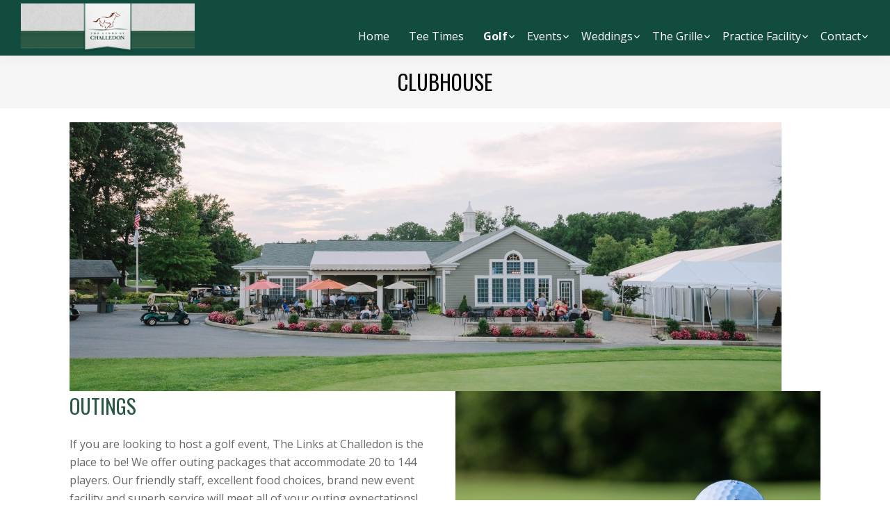

--- FILE ---
content_type: text/html; charset=UTF-8
request_url: https://www.thelinksatchalledon.com/clubhouse/
body_size: 18686
content:
<!DOCTYPE html>
<html lang="en-US">
<head >
<meta charset="UTF-8" />
<meta name="viewport" content="width=device-width, initial-scale=1" />
<meta name='robots' content='index, follow, max-image-preview:large, max-snippet:-1, max-video-preview:-1' />
	<style>img:is([sizes="auto" i], [sizes^="auto," i]) { contain-intrinsic-size: 3000px 1500px }</style>
	
	<!-- This site is optimized with the Yoast SEO plugin v26.4 - https://yoast.com/wordpress/plugins/seo/ -->
	<title>Clubhouse - Links at Challedon Golf Course</title>
	<meta name="description" content="Established in 1996, The Links at Challedon quickly became one of the most played golf courses in Mt Airy, MD. This par 72 golf course offers a challenging, yet approachable experience, that golfers of all ability levels in Carroll County have grown to love." />
	<link rel="canonical" href="https://www.thelinksatchalledon.com/clubhouse/" />
	<meta property="og:locale" content="en_US" />
	<meta property="og:type" content="article" />
	<meta property="og:title" content="Clubhouse - Links at Challedon Golf Course" />
	<meta property="og:description" content="Established in 1996, The Links at Challedon quickly became one of the most played golf courses in Mt Airy, MD. This par 72 golf course offers a challenging, yet approachable experience, that golfers of all ability levels in Carroll County have grown to love." />
	<meta property="og:url" content="https://www.thelinksatchalledon.com/clubhouse/" />
	<meta property="og:site_name" content="Links at Challedon Golf Course" />
	<meta property="article:modified_time" content="2022-11-11T22:33:11+00:00" />
	<meta property="og:image" content="https://www.thelinksatchalledon.com/wp-content/uploads/sites/8608/2022/11/challendon-138-cropped.jpg?w=1024" />
	<meta name="twitter:card" content="summary_large_image" />
	<meta name="twitter:label1" content="Est. reading time" />
	<meta name="twitter:data1" content="2 minutes" />
	<script type="application/ld+json" class="yoast-schema-graph">{"@context":"https://schema.org","@graph":[{"@type":"WebPage","@id":"https://www.thelinksatchalledon.com/clubhouse/","url":"https://www.thelinksatchalledon.com/clubhouse/","name":"Clubhouse - Links at Challedon Golf Course","isPartOf":{"@id":"https://www.thelinksatchalledon.com/#website"},"primaryImageOfPage":{"@id":"https://www.thelinksatchalledon.com/clubhouse/#primaryimage"},"image":{"@id":"https://www.thelinksatchalledon.com/clubhouse/#primaryimage"},"thumbnailUrl":"https://www.thelinksatchalledon.com/wp-content/uploads/sites/8608/2022/11/challendon-138-cropped.jpg?w=1024","datePublished":"2022-09-28T14:43:52+00:00","dateModified":"2022-11-11T22:33:11+00:00","description":"Established in 1996, The Links at Challedon quickly became one of the most played golf courses in Mt Airy, MD. This par 72 golf course offers a challenging, yet approachable experience, that golfers of all ability levels in Carroll County have grown to love.","breadcrumb":{"@id":"https://www.thelinksatchalledon.com/clubhouse/#breadcrumb"},"inLanguage":"en-US","potentialAction":[{"@type":"ReadAction","target":["https://www.thelinksatchalledon.com/clubhouse/"]}]},{"@type":"ImageObject","inLanguage":"en-US","@id":"https://www.thelinksatchalledon.com/clubhouse/#primaryimage","url":"https://www.thelinksatchalledon.com/wp-content/uploads/sites/8608/2022/11/challendon-138-cropped.jpg","contentUrl":"https://www.thelinksatchalledon.com/wp-content/uploads/sites/8608/2022/11/challendon-138-cropped.jpg","width":5000,"height":1890},{"@type":"BreadcrumbList","@id":"https://www.thelinksatchalledon.com/clubhouse/#breadcrumb","itemListElement":[{"@type":"ListItem","position":1,"name":"Home","item":"https://www.thelinksatchalledon.com/"},{"@type":"ListItem","position":2,"name":"Clubhouse"}]},{"@type":"WebSite","@id":"https://www.thelinksatchalledon.com/#website","url":"https://www.thelinksatchalledon.com/","name":"Links at Challedon Golf Course","description":"Public Golf Course near Frederick, Maryland","publisher":{"@id":"https://www.thelinksatchalledon.com/#organization"},"potentialAction":[{"@type":"SearchAction","target":{"@type":"EntryPoint","urlTemplate":"https://www.thelinksatchalledon.com/?s={search_term_string}"},"query-input":{"@type":"PropertyValueSpecification","valueRequired":true,"valueName":"search_term_string"}}],"inLanguage":"en-US"},{"@type":"Organization","@id":"https://www.thelinksatchalledon.com/#organization","name":"Links at Challedon Golf Course","url":"https://www.thelinksatchalledon.com/","logo":{"@type":"ImageObject","inLanguage":"en-US","@id":"https://www.thelinksatchalledon.com/#/schema/logo/image/","url":"https://www.thelinksatchalledon.com/wp-content/uploads/sites/8608/2022/09/TLC-logo.png","contentUrl":"https://www.thelinksatchalledon.com/wp-content/uploads/sites/8608/2022/09/TLC-logo.png","width":600,"height":168,"caption":"Links at Challedon Golf Course"},"image":{"@id":"https://www.thelinksatchalledon.com/#/schema/logo/image/"},"makesOffer":{"@type":"Offer","itemOffered":{"@type":"Course","name":""}},"address":{"@type":"PostalAddress","streetAddress":""},"potentialAction":{"@type":"ReserveAction","target":{"@type":"EntryPoint","name":"Book Now","urlTemplate":""}}}]}</script>
	<!-- / Yoast SEO plugin. -->


<link rel='dns-prefetch' href='//cdn.parsely.com' />
<link rel='dns-prefetch' href='//stats.wp.com' />
<link rel='dns-prefetch' href='//fonts.googleapis.com' />
<link rel='dns-prefetch' href='//v0.wordpress.com' />
<link rel="alternate" type="application/rss+xml" title="Links at Challedon Golf Course &raquo; Feed" href="https://www.thelinksatchalledon.com/feed/" />
<link rel="alternate" type="application/rss+xml" title="Links at Challedon Golf Course &raquo; Comments Feed" href="https://www.thelinksatchalledon.com/comments/feed/" />
<script>
window._wpemojiSettings = {"baseUrl":"https:\/\/s.w.org\/images\/core\/emoji\/16.0.1\/72x72\/","ext":".png","svgUrl":"https:\/\/s.w.org\/images\/core\/emoji\/16.0.1\/svg\/","svgExt":".svg","source":{"concatemoji":"https:\/\/www.thelinksatchalledon.com\/wp-includes\/js\/wp-emoji-release.min.js?ver=6.8.3"}};
/*! This file is auto-generated */
!function(s,n){var o,i,e;function c(e){try{var t={supportTests:e,timestamp:(new Date).valueOf()};sessionStorage.setItem(o,JSON.stringify(t))}catch(e){}}function p(e,t,n){e.clearRect(0,0,e.canvas.width,e.canvas.height),e.fillText(t,0,0);var t=new Uint32Array(e.getImageData(0,0,e.canvas.width,e.canvas.height).data),a=(e.clearRect(0,0,e.canvas.width,e.canvas.height),e.fillText(n,0,0),new Uint32Array(e.getImageData(0,0,e.canvas.width,e.canvas.height).data));return t.every(function(e,t){return e===a[t]})}function u(e,t){e.clearRect(0,0,e.canvas.width,e.canvas.height),e.fillText(t,0,0);for(var n=e.getImageData(16,16,1,1),a=0;a<n.data.length;a++)if(0!==n.data[a])return!1;return!0}function f(e,t,n,a){switch(t){case"flag":return n(e,"\ud83c\udff3\ufe0f\u200d\u26a7\ufe0f","\ud83c\udff3\ufe0f\u200b\u26a7\ufe0f")?!1:!n(e,"\ud83c\udde8\ud83c\uddf6","\ud83c\udde8\u200b\ud83c\uddf6")&&!n(e,"\ud83c\udff4\udb40\udc67\udb40\udc62\udb40\udc65\udb40\udc6e\udb40\udc67\udb40\udc7f","\ud83c\udff4\u200b\udb40\udc67\u200b\udb40\udc62\u200b\udb40\udc65\u200b\udb40\udc6e\u200b\udb40\udc67\u200b\udb40\udc7f");case"emoji":return!a(e,"\ud83e\udedf")}return!1}function g(e,t,n,a){var r="undefined"!=typeof WorkerGlobalScope&&self instanceof WorkerGlobalScope?new OffscreenCanvas(300,150):s.createElement("canvas"),o=r.getContext("2d",{willReadFrequently:!0}),i=(o.textBaseline="top",o.font="600 32px Arial",{});return e.forEach(function(e){i[e]=t(o,e,n,a)}),i}function t(e){var t=s.createElement("script");t.src=e,t.defer=!0,s.head.appendChild(t)}"undefined"!=typeof Promise&&(o="wpEmojiSettingsSupports",i=["flag","emoji"],n.supports={everything:!0,everythingExceptFlag:!0},e=new Promise(function(e){s.addEventListener("DOMContentLoaded",e,{once:!0})}),new Promise(function(t){var n=function(){try{var e=JSON.parse(sessionStorage.getItem(o));if("object"==typeof e&&"number"==typeof e.timestamp&&(new Date).valueOf()<e.timestamp+604800&&"object"==typeof e.supportTests)return e.supportTests}catch(e){}return null}();if(!n){if("undefined"!=typeof Worker&&"undefined"!=typeof OffscreenCanvas&&"undefined"!=typeof URL&&URL.createObjectURL&&"undefined"!=typeof Blob)try{var e="postMessage("+g.toString()+"("+[JSON.stringify(i),f.toString(),p.toString(),u.toString()].join(",")+"));",a=new Blob([e],{type:"text/javascript"}),r=new Worker(URL.createObjectURL(a),{name:"wpTestEmojiSupports"});return void(r.onmessage=function(e){c(n=e.data),r.terminate(),t(n)})}catch(e){}c(n=g(i,f,p,u))}t(n)}).then(function(e){for(var t in e)n.supports[t]=e[t],n.supports.everything=n.supports.everything&&n.supports[t],"flag"!==t&&(n.supports.everythingExceptFlag=n.supports.everythingExceptFlag&&n.supports[t]);n.supports.everythingExceptFlag=n.supports.everythingExceptFlag&&!n.supports.flag,n.DOMReady=!1,n.readyCallback=function(){n.DOMReady=!0}}).then(function(){return e}).then(function(){var e;n.supports.everything||(n.readyCallback(),(e=n.source||{}).concatemoji?t(e.concatemoji):e.wpemoji&&e.twemoji&&(t(e.twemoji),t(e.wpemoji)))}))}((window,document),window._wpemojiSettings);
</script>
<style id='wp-emoji-styles-inline-css'>

	img.wp-smiley, img.emoji {
		display: inline !important;
		border: none !important;
		box-shadow: none !important;
		height: 1em !important;
		width: 1em !important;
		margin: 0 0.07em !important;
		vertical-align: -0.1em !important;
		background: none !important;
		padding: 0 !important;
	}
</style>
<link rel='stylesheet' id='wp-block-library-css' href='https://www.thelinksatchalledon.com/wp-includes/css/dist/block-library/style.min.css?ver=6.8.3' media='all' />
<style id='classic-theme-styles-inline-css'>
/*! This file is auto-generated */
.wp-block-button__link{color:#fff;background-color:#32373c;border-radius:9999px;box-shadow:none;text-decoration:none;padding:calc(.667em + 2px) calc(1.333em + 2px);font-size:1.125em}.wp-block-file__button{background:#32373c;color:#fff;text-decoration:none}
</style>
<style id='safe-svg-svg-icon-style-inline-css'>
.safe-svg-cover{text-align:center}.safe-svg-cover .safe-svg-inside{display:inline-block;max-width:100%}.safe-svg-cover svg{fill:currentColor;height:100%;max-height:100%;max-width:100%;width:100%}

</style>
<style id='wp-parsely-recommendations-style-inline-css'>
.parsely-recommendations-list-title{font-size:1.2em}.parsely-recommendations-list{list-style:none;padding:unset}.parsely-recommendations-cardbody{overflow:hidden;padding:.8em;text-overflow:ellipsis;white-space:nowrap}.parsely-recommendations-cardmedia{padding:.8em .8em 0}

</style>
<link rel='stylesheet' id='mediaelement-css' href='https://www.thelinksatchalledon.com/wp-includes/js/mediaelement/mediaelementplayer-legacy.min.css?ver=4.2.17' media='all' />
<link rel='stylesheet' id='wp-mediaelement-css' href='https://www.thelinksatchalledon.com/wp-includes/js/mediaelement/wp-mediaelement.min.css?ver=6.8.3' media='all' />
<style id='jetpack-sharing-buttons-style-inline-css'>
.jetpack-sharing-buttons__services-list{display:flex;flex-direction:row;flex-wrap:wrap;gap:0;list-style-type:none;margin:5px;padding:0}.jetpack-sharing-buttons__services-list.has-small-icon-size{font-size:12px}.jetpack-sharing-buttons__services-list.has-normal-icon-size{font-size:16px}.jetpack-sharing-buttons__services-list.has-large-icon-size{font-size:24px}.jetpack-sharing-buttons__services-list.has-huge-icon-size{font-size:36px}@media print{.jetpack-sharing-buttons__services-list{display:none!important}}.editor-styles-wrapper .wp-block-jetpack-sharing-buttons{gap:0;padding-inline-start:0}ul.jetpack-sharing-buttons__services-list.has-background{padding:1.25em 2.375em}
</style>
<link rel='stylesheet' id='wp-components-css' href='https://www.thelinksatchalledon.com/wp-includes/css/dist/components/style.min.css?ver=6.8.3' media='all' />
<link rel='stylesheet' id='wp-preferences-css' href='https://www.thelinksatchalledon.com/wp-includes/css/dist/preferences/style.min.css?ver=6.8.3' media='all' />
<link rel='stylesheet' id='wp-block-editor-css' href='https://www.thelinksatchalledon.com/wp-includes/css/dist/block-editor/style.min.css?ver=6.8.3' media='all' />
<link rel='stylesheet' id='wp-reusable-blocks-css' href='https://www.thelinksatchalledon.com/wp-includes/css/dist/reusable-blocks/style.min.css?ver=6.8.3' media='all' />
<link rel='stylesheet' id='wp-patterns-css' href='https://www.thelinksatchalledon.com/wp-includes/css/dist/patterns/style.min.css?ver=6.8.3' media='all' />
<link rel='stylesheet' id='wp-editor-css' href='https://www.thelinksatchalledon.com/wp-includes/css/dist/editor/style.min.css?ver=6.8.3' media='all' />
<link rel='stylesheet' id='golfnow-blocks-css-css' href='https://www.thelinksatchalledon.com/wp-content/plugins/golfnow-custom-blocks/dist/blocks.style.build.css?ver=0.1' media='all' />
<style id='ghostkit-typography-inline-css'>
 
</style>
<style id='global-styles-inline-css'>
:root{--wp--preset--aspect-ratio--square: 1;--wp--preset--aspect-ratio--4-3: 4/3;--wp--preset--aspect-ratio--3-4: 3/4;--wp--preset--aspect-ratio--3-2: 3/2;--wp--preset--aspect-ratio--2-3: 2/3;--wp--preset--aspect-ratio--16-9: 16/9;--wp--preset--aspect-ratio--9-16: 9/16;--wp--preset--color--black: #000000;--wp--preset--color--cyan-bluish-gray: #abb8c3;--wp--preset--color--white: #ffffff;--wp--preset--color--pale-pink: #f78da7;--wp--preset--color--vivid-red: #cf2e2e;--wp--preset--color--luminous-vivid-orange: #ff6900;--wp--preset--color--luminous-vivid-amber: #fcb900;--wp--preset--color--light-green-cyan: #7bdcb5;--wp--preset--color--vivid-green-cyan: #00d084;--wp--preset--color--pale-cyan-blue: #8ed1fc;--wp--preset--color--vivid-cyan-blue: #0693e3;--wp--preset--color--vivid-purple: #9b51e0;--wp--preset--color--theme-primary: #fbec0c;--wp--preset--color--theme-secondary: #111111;--wp--preset--gradient--vivid-cyan-blue-to-vivid-purple: linear-gradient(135deg,rgba(6,147,227,1) 0%,rgb(155,81,224) 100%);--wp--preset--gradient--light-green-cyan-to-vivid-green-cyan: linear-gradient(135deg,rgb(122,220,180) 0%,rgb(0,208,130) 100%);--wp--preset--gradient--luminous-vivid-amber-to-luminous-vivid-orange: linear-gradient(135deg,rgba(252,185,0,1) 0%,rgba(255,105,0,1) 100%);--wp--preset--gradient--luminous-vivid-orange-to-vivid-red: linear-gradient(135deg,rgba(255,105,0,1) 0%,rgb(207,46,46) 100%);--wp--preset--gradient--very-light-gray-to-cyan-bluish-gray: linear-gradient(135deg,rgb(238,238,238) 0%,rgb(169,184,195) 100%);--wp--preset--gradient--cool-to-warm-spectrum: linear-gradient(135deg,rgb(74,234,220) 0%,rgb(151,120,209) 20%,rgb(207,42,186) 40%,rgb(238,44,130) 60%,rgb(251,105,98) 80%,rgb(254,248,76) 100%);--wp--preset--gradient--blush-light-purple: linear-gradient(135deg,rgb(255,206,236) 0%,rgb(152,150,240) 100%);--wp--preset--gradient--blush-bordeaux: linear-gradient(135deg,rgb(254,205,165) 0%,rgb(254,45,45) 50%,rgb(107,0,62) 100%);--wp--preset--gradient--luminous-dusk: linear-gradient(135deg,rgb(255,203,112) 0%,rgb(199,81,192) 50%,rgb(65,88,208) 100%);--wp--preset--gradient--pale-ocean: linear-gradient(135deg,rgb(255,245,203) 0%,rgb(182,227,212) 50%,rgb(51,167,181) 100%);--wp--preset--gradient--electric-grass: linear-gradient(135deg,rgb(202,248,128) 0%,rgb(113,206,126) 100%);--wp--preset--gradient--midnight: linear-gradient(135deg,rgb(2,3,129) 0%,rgb(40,116,252) 100%);--wp--preset--font-size--small: 12px;--wp--preset--font-size--medium: 20px;--wp--preset--font-size--large: 20px;--wp--preset--font-size--x-large: 42px;--wp--preset--font-size--normal: 18px;--wp--preset--font-size--larger: 24px;--wp--preset--spacing--20: 0.44rem;--wp--preset--spacing--30: 0.67rem;--wp--preset--spacing--40: 1rem;--wp--preset--spacing--50: 1.5rem;--wp--preset--spacing--60: 2.25rem;--wp--preset--spacing--70: 3.38rem;--wp--preset--spacing--80: 5.06rem;--wp--preset--shadow--natural: 6px 6px 9px rgba(0, 0, 0, 0.2);--wp--preset--shadow--deep: 12px 12px 50px rgba(0, 0, 0, 0.4);--wp--preset--shadow--sharp: 6px 6px 0px rgba(0, 0, 0, 0.2);--wp--preset--shadow--outlined: 6px 6px 0px -3px rgba(255, 255, 255, 1), 6px 6px rgba(0, 0, 0, 1);--wp--preset--shadow--crisp: 6px 6px 0px rgba(0, 0, 0, 1);}:where(.is-layout-flex){gap: 0.5em;}:where(.is-layout-grid){gap: 0.5em;}body .is-layout-flex{display: flex;}.is-layout-flex{flex-wrap: wrap;align-items: center;}.is-layout-flex > :is(*, div){margin: 0;}body .is-layout-grid{display: grid;}.is-layout-grid > :is(*, div){margin: 0;}:where(.wp-block-columns.is-layout-flex){gap: 2em;}:where(.wp-block-columns.is-layout-grid){gap: 2em;}:where(.wp-block-post-template.is-layout-flex){gap: 1.25em;}:where(.wp-block-post-template.is-layout-grid){gap: 1.25em;}.has-black-color{color: var(--wp--preset--color--black) !important;}.has-cyan-bluish-gray-color{color: var(--wp--preset--color--cyan-bluish-gray) !important;}.has-white-color{color: var(--wp--preset--color--white) !important;}.has-pale-pink-color{color: var(--wp--preset--color--pale-pink) !important;}.has-vivid-red-color{color: var(--wp--preset--color--vivid-red) !important;}.has-luminous-vivid-orange-color{color: var(--wp--preset--color--luminous-vivid-orange) !important;}.has-luminous-vivid-amber-color{color: var(--wp--preset--color--luminous-vivid-amber) !important;}.has-light-green-cyan-color{color: var(--wp--preset--color--light-green-cyan) !important;}.has-vivid-green-cyan-color{color: var(--wp--preset--color--vivid-green-cyan) !important;}.has-pale-cyan-blue-color{color: var(--wp--preset--color--pale-cyan-blue) !important;}.has-vivid-cyan-blue-color{color: var(--wp--preset--color--vivid-cyan-blue) !important;}.has-vivid-purple-color{color: var(--wp--preset--color--vivid-purple) !important;}.has-black-background-color{background-color: var(--wp--preset--color--black) !important;}.has-cyan-bluish-gray-background-color{background-color: var(--wp--preset--color--cyan-bluish-gray) !important;}.has-white-background-color{background-color: var(--wp--preset--color--white) !important;}.has-pale-pink-background-color{background-color: var(--wp--preset--color--pale-pink) !important;}.has-vivid-red-background-color{background-color: var(--wp--preset--color--vivid-red) !important;}.has-luminous-vivid-orange-background-color{background-color: var(--wp--preset--color--luminous-vivid-orange) !important;}.has-luminous-vivid-amber-background-color{background-color: var(--wp--preset--color--luminous-vivid-amber) !important;}.has-light-green-cyan-background-color{background-color: var(--wp--preset--color--light-green-cyan) !important;}.has-vivid-green-cyan-background-color{background-color: var(--wp--preset--color--vivid-green-cyan) !important;}.has-pale-cyan-blue-background-color{background-color: var(--wp--preset--color--pale-cyan-blue) !important;}.has-vivid-cyan-blue-background-color{background-color: var(--wp--preset--color--vivid-cyan-blue) !important;}.has-vivid-purple-background-color{background-color: var(--wp--preset--color--vivid-purple) !important;}.has-black-border-color{border-color: var(--wp--preset--color--black) !important;}.has-cyan-bluish-gray-border-color{border-color: var(--wp--preset--color--cyan-bluish-gray) !important;}.has-white-border-color{border-color: var(--wp--preset--color--white) !important;}.has-pale-pink-border-color{border-color: var(--wp--preset--color--pale-pink) !important;}.has-vivid-red-border-color{border-color: var(--wp--preset--color--vivid-red) !important;}.has-luminous-vivid-orange-border-color{border-color: var(--wp--preset--color--luminous-vivid-orange) !important;}.has-luminous-vivid-amber-border-color{border-color: var(--wp--preset--color--luminous-vivid-amber) !important;}.has-light-green-cyan-border-color{border-color: var(--wp--preset--color--light-green-cyan) !important;}.has-vivid-green-cyan-border-color{border-color: var(--wp--preset--color--vivid-green-cyan) !important;}.has-pale-cyan-blue-border-color{border-color: var(--wp--preset--color--pale-cyan-blue) !important;}.has-vivid-cyan-blue-border-color{border-color: var(--wp--preset--color--vivid-cyan-blue) !important;}.has-vivid-purple-border-color{border-color: var(--wp--preset--color--vivid-purple) !important;}.has-vivid-cyan-blue-to-vivid-purple-gradient-background{background: var(--wp--preset--gradient--vivid-cyan-blue-to-vivid-purple) !important;}.has-light-green-cyan-to-vivid-green-cyan-gradient-background{background: var(--wp--preset--gradient--light-green-cyan-to-vivid-green-cyan) !important;}.has-luminous-vivid-amber-to-luminous-vivid-orange-gradient-background{background: var(--wp--preset--gradient--luminous-vivid-amber-to-luminous-vivid-orange) !important;}.has-luminous-vivid-orange-to-vivid-red-gradient-background{background: var(--wp--preset--gradient--luminous-vivid-orange-to-vivid-red) !important;}.has-very-light-gray-to-cyan-bluish-gray-gradient-background{background: var(--wp--preset--gradient--very-light-gray-to-cyan-bluish-gray) !important;}.has-cool-to-warm-spectrum-gradient-background{background: var(--wp--preset--gradient--cool-to-warm-spectrum) !important;}.has-blush-light-purple-gradient-background{background: var(--wp--preset--gradient--blush-light-purple) !important;}.has-blush-bordeaux-gradient-background{background: var(--wp--preset--gradient--blush-bordeaux) !important;}.has-luminous-dusk-gradient-background{background: var(--wp--preset--gradient--luminous-dusk) !important;}.has-pale-ocean-gradient-background{background: var(--wp--preset--gradient--pale-ocean) !important;}.has-electric-grass-gradient-background{background: var(--wp--preset--gradient--electric-grass) !important;}.has-midnight-gradient-background{background: var(--wp--preset--gradient--midnight) !important;}.has-small-font-size{font-size: var(--wp--preset--font-size--small) !important;}.has-medium-font-size{font-size: var(--wp--preset--font-size--medium) !important;}.has-large-font-size{font-size: var(--wp--preset--font-size--large) !important;}.has-x-large-font-size{font-size: var(--wp--preset--font-size--x-large) !important;}
:where(.wp-block-post-template.is-layout-flex){gap: 1.25em;}:where(.wp-block-post-template.is-layout-grid){gap: 1.25em;}
:where(.wp-block-columns.is-layout-flex){gap: 2em;}:where(.wp-block-columns.is-layout-grid){gap: 2em;}
:root :where(.wp-block-pullquote){font-size: 1.5em;line-height: 1.6;}
</style>
<link rel='stylesheet' id='woocommerce-layout-css' href='https://www.thelinksatchalledon.com/wp-content/plugins/woocommerce/assets/css/woocommerce-layout.css?ver=10.3.5' media='all' />
<style id='woocommerce-layout-inline-css'>

	.infinite-scroll .woocommerce-pagination {
		display: none;
	}
</style>
<link rel='stylesheet' id='woocommerce-smallscreen-css' href='https://www.thelinksatchalledon.com/wp-content/plugins/woocommerce/assets/css/woocommerce-smallscreen.css?ver=10.3.5' media='only screen and (max-width: 860px)' />
<link rel='stylesheet' id='woocommerce-general-css' href='https://www.thelinksatchalledon.com/wp-content/plugins/woocommerce/assets/css/woocommerce.css?ver=10.3.5' media='all' />
<link rel='stylesheet' id='golfnow-pro-woocommerce-styles-css' href='https://www.thelinksatchalledon.com/wp-content/themes/golfnow-pro/lib/woocommerce/golfnow-pro-woocommerce.css?ver=1.0' media='screen' />
<style id='woocommerce-inline-inline-css'>
.woocommerce form .form-row .required { visibility: visible; }
</style>
<link rel='stylesheet' id='ghostkit-classic-theme-fallback-css' href='https://www.thelinksatchalledon.com/wp-content/plugins/ghostkit/assets/css/fallback-classic-theme.css?ver=1768429639' media='all' />
<link rel='stylesheet' id='ghostkit-css' href='https://www.thelinksatchalledon.com/wp-content/plugins/ghostkit/build/gutenberg/style.css?ver=1768429639' media='all' />
<link rel='stylesheet' id='ghostkit-block-grid-css' href='https://www.thelinksatchalledon.com/wp-content/plugins/ghostkit/build/gutenberg/blocks/grid/styles/style.css?ver=1768429639' media='all' />
<link rel='stylesheet' id='brands-styles-css' href='https://www.thelinksatchalledon.com/wp-content/plugins/woocommerce/assets/css/brands.css?ver=10.3.5' media='all' />
<link rel='stylesheet' id='login-with-google-css' href='https://www.thelinksatchalledon.com/wp-content/client-mu-plugins/rkv-sso/login-with-google/assets/build/css/login.css?ver=1768429638' media='all' />
<link rel='stylesheet' id='golfnow-pro-fonts-css' href='https://fonts.googleapis.com/css?family=Open+Sans%3A400%2C400i%2C600%2C700%7COswald%3A100%2C200%2C300%2C400%2C500%2C600%2C700%2C800%2C900%2C100i%2C200i%2C300i%2C400i%2C500i%2C600i%2C700i%2C800i%2C900i&#038;subset=latin&#038;display=swap&#038;ver=1.0' media='all' />
<link rel='stylesheet' id='dashicons-css' href='https://www.thelinksatchalledon.com/wp-includes/css/dashicons.min.css?ver=6.8.3' media='all' />
<link rel='stylesheet' id='template6-css' href='https://www.thelinksatchalledon.com/wp-content/themes/golfnow-pro/assets/dist/css/variations/template6/style.css?ver=1.0' media='all' />
<link rel='stylesheet' id='golfnow-pro-gutenberg-css' href='https://www.thelinksatchalledon.com/wp-content/themes/golfnow-pro/lib/gutenberg/front-end.css?ver=1.0' media='all' />
<style id='golfnow-pro-gutenberg-inline-css'>
.ab-block-post-grid .ab-post-grid-items h2 a:hover {
	color: #fbec0c;
}

.site-container .wp-block-button .wp-block-button__link {
	background-color: #fbec0c;
}

.wp-block-button .wp-block-button__link:not(.has-background),
.wp-block-button .wp-block-button__link:not(.has-background):focus,
.wp-block-button .wp-block-button__link:not(.has-background):hover {
	color: #333333;
}

.site-container .wp-block-button.is-style-outline .wp-block-button__link {
	color: #fbec0c;
}

.site-container .wp-block-button.is-style-outline .wp-block-button__link:focus,
.site-container .wp-block-button.is-style-outline .wp-block-button__link:hover {
	color: #ffff2f;
}		.site-container .has-small-font-size {
			font-size: 12px;
		}		.site-container .has-normal-font-size {
			font-size: 18px;
		}		.site-container .has-large-font-size {
			font-size: 20px;
		}		.site-container .has-larger-font-size {
			font-size: 24px;
		}		.site-container .has-theme-primary-color,
		.site-container .wp-block-button .wp-block-button__link.has-theme-primary-color,
		.site-container .wp-block-button.is-style-outline .wp-block-button__link.has-theme-primary-color {
			color: #fbec0c;
		}

		.site-container .has-theme-primary-background-color,
		.site-container .wp-block-button .wp-block-button__link.has-theme-primary-background-color,
		.site-container .wp-block-pullquote.is-style-solid-color.has-theme-primary-background-color {
			background-color: #fbec0c;
		}		.site-container .has-theme-secondary-color,
		.site-container .wp-block-button .wp-block-button__link.has-theme-secondary-color,
		.site-container .wp-block-button.is-style-outline .wp-block-button__link.has-theme-secondary-color {
			color: #1b2a6b;
		}

		.site-container .has-theme-secondary-background-color,
		.site-container .wp-block-button .wp-block-button__link.has-theme-secondary-background-color,
		.site-container .wp-block-pullquote.is-style-solid-color.has-theme-secondary-background-color {
			background-color: #1b2a6b;
		}		.site-container .has-theme-secondary-color,
		.site-container .wp-block-button .wp-block-button__link.has-theme-secondary-color,
		.site-container .wp-block-button.is-style-outline .wp-block-button__link.has-theme-secondary-color {
			color: #ffffff;
		}

		.site-container .has-theme-secondary-background-color,
		.site-container .wp-block-button .wp-block-button__link.has-theme-secondary-background-color,
		.site-container .wp-block-pullquote.is-style-solid-color.has-theme-secondary-background-color {
			background-color: #ffffff;
		}		.site-container .has-theme-secondary-color,
		.site-container .wp-block-button .wp-block-button__link.has-theme-secondary-color,
		.site-container .wp-block-button.is-style-outline .wp-block-button__link.has-theme-secondary-color {
			color: #111111;
		}

		.site-container .has-theme-secondary-background-color,
		.site-container .wp-block-button .wp-block-button__link.has-theme-secondary-background-color,
		.site-container .wp-block-pullquote.is-style-solid-color.has-theme-secondary-background-color {
			background-color: #111111;
		}
</style>
<link rel='stylesheet' id='golfnow-legacy-shortcodes-css-css' href='https://www.thelinksatchalledon.com/wp-content/plugins/golfnow-legacy-shortcodes//assets/css/shortcodes.css?ver=1.0' media='all' />
<link rel='stylesheet' id='golfnow-legacy-shortcodes-responsive-css-css' href='https://www.thelinksatchalledon.com/wp-content/plugins/golfnow-legacy-shortcodes//assets/css/shortcodes_responsive.css?ver=1.0' media='all' />
<link rel='stylesheet' id='simple-social-icons-font-css' href='https://www.thelinksatchalledon.com/wp-content/plugins/simple-social-icons/css/style.css?ver=3.0.2' media='all' />
<link rel='stylesheet' id='golf-now-customize-styles-css' href='https://www.thelinksatchalledon.com/wp-content/plugins/golfnow-customize/assets/dist/customize.css?ver=0.1.3' media='all' />
<link rel='stylesheet' id='golf-now-calendar-styles-css' href='https://www.thelinksatchalledon.com/wp-content/plugins/golfnow-customize/assets/dist/sugar-calendar.css?ver=0.1.1' media='all' />
<script src="https://www.thelinksatchalledon.com/wp-includes/js/jquery/jquery.min.js?ver=3.7.1" id="jquery-core-js"></script>
<script src="https://www.thelinksatchalledon.com/wp-includes/js/jquery/jquery-migrate.min.js?ver=3.4.1" id="jquery-migrate-js"></script>
<script src="https://www.thelinksatchalledon.com/wp-content/plugins/woocommerce/assets/js/jquery-blockui/jquery.blockUI.min.js?ver=2.7.0-wc.10.3.5" id="wc-jquery-blockui-js" defer data-wp-strategy="defer"></script>
<script id="wc-add-to-cart-js-extra">
var wc_add_to_cart_params = {"ajax_url":"\/wp-admin\/admin-ajax.php","wc_ajax_url":"\/?wc-ajax=%%endpoint%%","i18n_view_cart":"View cart","cart_url":"https:\/\/www.thelinksatchalledon.com\/cart\/","is_cart":"","cart_redirect_after_add":"no"};
</script>
<script src="https://www.thelinksatchalledon.com/wp-content/plugins/woocommerce/assets/js/frontend/add-to-cart.min.js?ver=10.3.5" id="wc-add-to-cart-js" defer data-wp-strategy="defer"></script>
<script src="https://www.thelinksatchalledon.com/wp-content/plugins/woocommerce/assets/js/js-cookie/js.cookie.min.js?ver=2.1.4-wc.10.3.5" id="wc-js-cookie-js" defer data-wp-strategy="defer"></script>
<script id="woocommerce-js-extra">
var woocommerce_params = {"ajax_url":"\/wp-admin\/admin-ajax.php","wc_ajax_url":"\/?wc-ajax=%%endpoint%%","i18n_password_show":"Show password","i18n_password_hide":"Hide password"};
</script>
<script src="https://www.thelinksatchalledon.com/wp-content/plugins/woocommerce/assets/js/frontend/woocommerce.min.js?ver=10.3.5" id="woocommerce-js" defer data-wp-strategy="defer"></script>
<link rel="https://api.w.org/" href="https://www.thelinksatchalledon.com/wp-json/" /><link rel="alternate" title="JSON" type="application/json" href="https://www.thelinksatchalledon.com/wp-json/wp/v2/pages/12" /><meta name="generator" content="WordPress 6.8.3" />
<meta name="generator" content="WooCommerce 10.3.5" />
<link rel='shortlink' href='https://www.thelinksatchalledon.com/?p=12' />
<link rel="alternate" title="oEmbed (JSON)" type="application/json+oembed" href="https://www.thelinksatchalledon.com/wp-json/oembed/1.0/embed?url=https%3A%2F%2Fwww.thelinksatchalledon.com%2Fclubhouse%2F" />
<link rel="alternate" title="oEmbed (XML)" type="text/xml+oembed" href="https://www.thelinksatchalledon.com/wp-json/oembed/1.0/embed?url=https%3A%2F%2Fwww.thelinksatchalledon.com%2Fclubhouse%2F&#038;format=xml" />
	<style>img#wpstats{display:none}</style>
				<style type="text/css">
			.ghostkit-effects-enabled .ghostkit-effects-reveal {
				pointer-events: none;
				visibility: hidden;
			}
		</style>
		<script>
			if (!window.matchMedia('(prefers-reduced-motion: reduce)').matches) {
				document.documentElement.classList.add(
					'ghostkit-effects-enabled'
				);
			}
		</script>
		<script type="application/ld+json" class="wp-parsely-metadata">{"@context":"https:\/\/schema.org","@type":"WebPage","headline":"Clubhouse","url":"http:\/\/www.thelinksatchalledon.com\/clubhouse\/","mainEntityOfPage":{"@type":"WebPage","@id":"http:\/\/www.thelinksatchalledon.com\/clubhouse\/"},"thumbnailUrl":"","image":{"@type":"ImageObject","url":""},"articleSection":"Uncategorized","author":[{"@type":"Person","name":"mjoy"}],"creator":["mjoy"],"publisher":{"@type":"Organization","name":"Links at Challedon Golf Course","logo":""},"keywords":[],"dateCreated":"2022-09-28T14:43:52Z","datePublished":"2022-09-28T14:43:52Z","dateModified":"2022-11-11T22:33:11Z"}</script>	<noscript><style>.woocommerce-product-gallery{ opacity: 1 !important; }</style></noscript>
	<!-- Google Analytics -->
<script>
(function(i,s,o,g,r,a,m){i['GoogleAnalyticsObject']=r;i[r]=i[r]||function(){
(i[r].q=i[r].q||[]).push(arguments)},i[r].l=1*new Date();a=s.createElement(o),
m=s.getElementsByTagName(o)[0];a.async=1;a.src=g;m.parentNode.insertBefore(a,m)
})(window,document,'script','https://www.google-analytics.com/analytics.js','ga');

	ga('create', 'UA-26642741-3', 'auto');
	ga('send', 'pageview');
</script>
<!-- End Google Analytics -->
<link rel="icon" href="https://www.thelinksatchalledon.com/wp-content/uploads/sites/8608/2022/09/logo-47.png?w=32" sizes="32x32" />
<link rel="icon" href="https://www.thelinksatchalledon.com/wp-content/uploads/sites/8608/2022/09/logo-47.png?w=192" sizes="192x192" />
<link rel="apple-touch-icon" href="https://www.thelinksatchalledon.com/wp-content/uploads/sites/8608/2022/09/logo-47.png?w=180" />
<meta name="msapplication-TileImage" content="https://www.thelinksatchalledon.com/wp-content/uploads/sites/8608/2022/09/logo-47.png?w=270" />
		<style id="wp-custom-css">
			/* Common CSS added to every new site. */
/*.ghostkit-carousel{
margin: 0 -50vw;
} */
.ghostkit-button:hover {
	background-color: #114c3e !important;
}


.exme.ghostkit-carousel .ghostkit-carousel-arrow{
	background-color: #63240f;
    color: #fff;
    opacity: 1;
	
}





.footer-widgets a{
	color: #2a5742;
}

.footer-widgets a:hover{
	color: #63240f;
}

/*Add new*/
table {
    table-layout: auto;
    word-break: normal!important;
}

.wp-block-cover-image .wp-block-cover__inner-container, .wp-block-cover .wp-block-cover__inner-container {
    z-index: 2;
} 

.home .site-inner, .home .footer-widgets, .home .site-footer{
	top: 0;
}

html[data-scroll="0"] body.home .site-header{
		position:fixed;
		width:100%;
	}

.home .site-header {
	position: fixed;
	width: 100%;
}

.title-area img {
	max-height: 250px;
	transition: max-height 300ms;
}

html:not([data-scroll="0"]) body.home .title-area img,
body:not(.home) .title-area img {
	max-height: 100px;
}

/*--- Marketing Settings ---*/
.marketing nav,
.marketing #golfadvisor_b1,
.marketing .poweredbyGCS{
    display:none;
}

/*homepage section 1*/

.top-full>.wp-block-group__inner-container>.wp-block-group:first-child .bouncing-ball .ghostkit-button-icon{
	    color: #fff;
}

.top-full>.wp-block-group__inner-container>.wp-block-group:first-child .position-bottom{
	animation-duration: 1.7s;
}

.top-full>.wp-block-group__inner-container>.wp-block-group:first-child .bouncing-ball:first-child::before{
		animation-delay:.3s;
}

.top-full>.wp-block-group__inner-container>.wp-block-group:first-child .bouncing-ball:nth-child(2)::before{
		animation-delay:.4s;
}

.top-full>.wp-block-group__inner-container>.wp-block-group:first-child .bouncing-ball:nth-child(3)::before{
		animation-delay:.5s;
}

.top-full>.wp-block-group__inner-container>.wp-block-group:first-child .bouncing-ball:before{
	    animation-duration: 1s;
}

.top-full>.wp-block-group__inner-container>.wp-block-group:first-child .bouncing-ball .ghostkit-button-text{
	font-size: 28px;
		font-weight:700;
}


.home .ghostkit-button-wrapper-gap-md .ghostkit-button{
	    text-transform: uppercase;
font-family: 'Oswald', sans-serif;
    margin-top: 45px;
}

#section-4 .ghostkit-button-wrapper-gap-md .ghostkit-button{
	    border-radius: 2px;
    font-family: "Open Sans";
	text-transform:capitalize;
	font-weight: 400;
	    padding: 13px 15px;
		    font-size: 14px;
			    box-shadow: 0 4px 0 #738c39!important;
}

.top-full>.wp-block-group__inner-container>.wp-block-group:first-child .position-bottom{
	font-size:18px;
	font-weight:200;
}

.top-full>.wp-block-group__inner-container>.wp-block-group:first-child{
	    top: 35vh;
}

/*homepage section 1 END*/


/*Section-2 homepage 4 boxs*/


.home .second-row h2{
	font-size: 33px;
	    text-shadow: 1px 2px 2px rgba(0, 0, 0, 0.4);
}
.site-container p.has-text-color a, .site-container p.has-background a{
	font-size: 16px;
}

.home .second-row .ghostkit-col{
	    border-right: 1px solid #fff;
 border-top: 1px solid #fff;


}

.ghostkit-grid#section-2 .ghostkit-col-content{
			    transition: all 0.25s ease;
				background: linear-gradient(to bottom,rgba(0,0,0,0) 0,rgba(0,0,0,0) 30%,rgba(0, 0, 0, 0.7) 100%);
}


.ghostkit-grid#section-2 .ghostkit-col-content:hover{
	background:rgba(154,181,48,0.5) linear-gradient(to bottom,rgba(0,0,0,0) 0,rgba(0,0,0,0) 30%,rgba(0, 0, 0, 0.7) 100%);
}


.home .second-row p{
	    margin-top: 60px;
		    padding: 0px 5%;
    transition: .3s all ease-in-out;
}

.home .second-row .ghostkit-col:hover p, 
.home .second-row .ghostkit-col:focus p{
	    margin-top:0px;
}



/*Section-2 homepage 4 boxs END*/

/*Section-4*/
.wp-block-cover__inner-container{
    max-width: 1024px!important;
    overflow: hidden;
    margin-top: 30px;
}

.reviews iframe{
	height: 400px !important;
}


/*Section-4 END*/



/*LOGO*/
.wp-custom-logo .title-area{
	max-width: 250px;
}
/*translate button*/
#glt-translate-trigger{
	    background: #008cc3 !important;
}

/*menu icon*/
.dashicons, .dashicons-before:before{
	    font-weight: 100;
		    width: 12px;    
			vertical-align:unset;
    height: 12px;
    font-size: 12px;
}

.nav-primary .genesis-nav-menu .menu-item .sub-menu-toggle{
	    right: 0px;
		    padding: 9px 0px;
}

.nav-primary .genesis-nav-menu .sub-menu .menu-item .sub-menu-toggle{
			    padding: 9px 17px;
}


/*menu BG*/

.breadcrumb a {

}
/*home h4*/
.home .entry-content h4{
	    font-weight: 400;
    margin-top: 0px;
    font-size: 1.25em;
}

.home .entry-content h3{
	    font-size: 24px;
		    color: #000000;
}


.ghostkit-grid#section-2 .ghostkit-col-content h2.has-text-color{
		font-size:33px;
}


.ghostkit-grid .ghostkit-col-content h2.has-text-color{

	margin:90px 0px 10px;
    letter-spacing: 1px;
	font-size:36px;
}


.ghostkit-grid.third-row .ghostkit-col-content h2.has-text-color{
		margin:60px 0px 10px;
}

.ghostkit-grid-gap-md.third-row .ghostkit-col{
padding-right: 25px;
    padding-left: 25px;
}

/*add the html class="section-4"*/
.home .wp-block-cover.alignfull h2.section-4{
	text-shadow:0px 0px 0px #333;

}

.footer-widgets .widget-title{
	    font-size: 1.75em;
    font-weight: 400;
}


.ghostkit-custom-Z14IW08{
background-blend-mode: overlay;
    background-color: #ffffffb8!important;
}

body {
	  color: #666;
	  font-size: 16px;
}

.site-header {
	  background: #114c3e;
}

.singular .entry-header .wrap {
    margin-bottom: 20px;
}

.entry-title {
    color: #0a0a0a;
}

.entry-content h2, 
.entry-content h3, 
.entry-content h4, 
.entry-content h5, 
.entry-content h6 {
    font-weight: 400;
    text-transform: uppercase;
	  line-height: 1.5;
}


.top-full>.wp-block-group__inner-container>.wp-block-group:first-child h1{
	font-size:5.6rem;
	font-weight:700;
}

.top-full>.wp-block-group__inner-container>.wp-block-group:first-child h1 strong {
	  color: #aee014;
	  display: inline-block;
}

.footer-media-icon img{
	margin:0 6px 0 0;
}
.footer-widgets .widget_nav_menu li {
	border-bottom: 1px solid #dbdbdb;
}

/*** menu ***/


.nav-primary .genesis-nav-menu a{
	    padding-left: 12px;
    padding-right: 12px;
}

.genesis-nav-menu .menu-item:hover .sub-menu-toggle.dashicons-before:before{
	    color: #fff;
}


.nav-primary .genesis-nav-menu .menu-item a:hover,
.nav-primary .genesis-nav-menu .menu-item a:focus,
.nav-primary .sub-menu .current_page_item a,
.nav-primary .current-menu-ancestor>a,
.nav-primary .genesis-nav-menu .menu-item.current-menu-ancestor .sub-menu-toggle,
.nav-primary .genesis-nav-menu .menu-item.current-menu-item .sub-menu-toggle{
	color:#fff;
}

.nav-primary .genesis-nav-menu .menu-item a:hover,
.nav-primary .genesis-nav-menu .menu-item a:focus{
	font-weight:bold;
}

.nav-primary .genesis-nav-menu .sub-menu a{
	padding:10px 18px;
    background-color:#fff;
	
	height: auto;
	line-height: 1.4em;
}

.nav-primary .genesis-nav-menu .menu-item .sub-menu a:hover, .nav-primary .sub-menu .current_page_item a{
    background-color: #fff;
	color: #63240f;

}

.ghostkit-carousel .ghostkit-carousel-slide p strong{
	font-weight: 600;
    text-shadow: 0px 0px 3px #3b4e10;
}


.home-describe {
    font-size: 32px;
    color: #fff;
}

.home .third-row h2 {
    margin-top: 7rem;
}

.entry-content h2 {
    font-size: 1.8em;
    color: #2a5742;
}

.entry-content h3 {
    font-size: 1.5em;
    color: #29884f;
}

.entry-content h4 {
    font-size: 1.25em;
    color: #000;
    margin: 0 0 20px;
}

p {
    margin: 0 0 20px;
    padding: 0;
    border: 0;
}

a {
	  text-decoration: none;
}
a:focus, a:hover {
	  text-decoration: underline;
	  color: #40ab00;
}

input, select, textarea {
    padding: 5px 10px;
}

.site-container div.wpforms-container-full .wpforms-form input[type="submit"], 
.site-container div.wpforms-container-full .wpforms-form button[type="submit"],
input[type="submit"] {
	  background-color: #222;
}

.site-container div.wpforms-container-full .wpforms-form input[type="submit"]:hover, 
.site-container div.wpforms-container-full .wpforms-form button[type="submit"]:hover,
input[type="submit"]:hover {
	  background-color: #6f6038;
}

input[type="button"],
input[type="button"]:hover {
    background-color: #e2e2e2;
    padding: 10px 15px;
	  color: #333;
}

iframe {
    border: none;
}

.page-button {
    background: #92b14b;
    border-radius: 4px;
}

.page-button:hover,
.page-button:focus,
.page-button:active {
    background: #7a9e28;
}

.footer-widgets .widget-title {
    font-size: 1.75em;
    font-weight: 400;
    color: #000;
}

.hideme {
	  display: none;
}

/*--- Table Settings ---*/

tr:hover {
    background: #f9f9f9;
}

.price td:first-child {
    width: 40%;
}

.table-wrapper {
    overflow: hidden;
    overflow-x: auto;
    display: block;
}

.table-wrapper table {
    margin-bottom: 30px;
}

/*--- Tabs Setting ---*/

.layout .ghostkit-tabs-buttons .ghostkit-tabs-buttons-item {
    width: 11%;
    text-align: center;
    border-bottom: 1px solid #e7e7e7;
}



/*--- Menu ---*/

.nav-primary .current-menu-item>a, .nav-primary .current-menu-ancestor>a, .nav-primary .genesis-nav-menu .menu-item.current-menu-item .sub-menu-toggle, .nav-primary .genesis-nav-menu .menu-item.current-menu-ancestor .sub-menu-toggle{
    color: #fff;
	font-weight:bold;
}

.nav-primary .genesis-nav-menu .menu-item .sub-menu a:hover {
	color: #63240f !important;
}

.nav-primary .genesis-nav-menu .sub-menu a {
    padding: 10px 18px;
    color: #000;
    height: auto;
    line-height: 1.4em;
}

.sub-menu .sub-menu-toggle {
    right: 0 !important;
}


@media (max-width: 959px){
	

nav.nav-primary.genesis-responsive-menu[style="display: block;"]{
	background-color: #114c3e;
    margin-left: 0;
    padding-left: 30px;
    padding-right: 30px;
}
	
.nav-primary.genesis-responsive-menu {
    width: 100% !important;
	    max-width: 100%;
}

.genesis-nav-menu .menu-item {
    display: block;
}

.genesis-nav-menu .sub-menu{
	    opacity: 1;
	    background: #114c3e;
		    position: static;
		width: 100%;
}
	.nav-primary .genesis-nav-menu .menu-item .sub-menu a:hover {
    color: #fff !important;
}

.nav-primary .genesis-nav-menu .sub-menu a{
background-color: transparent;
    width: 100%;
	color:#fff;
}

.nav-primary .genesis-nav-menu .menu-item .sub-menu a:hover, .nav-primary .sub-menu .current_page_item a{
	    color: #63240f;
}

	
	  .site-header {
	  	  background: #114c3e !important;
	  }
	
    nav.nav-primary.genesis-responsive-menu {
        width: 100% !important;
    }

    .nav-primary .genesis-nav-menu .sub-menu a {
        color: #FFF;
        background-color: transparent;
    }

    .nav-primary .genesis-nav-menu .menu-item .sub-menu a:hover, .nav-primary .sub-menu .current_page_item a {
        background-color: transparent;
    }
	
    ul.sub-menu li {
        padding: 0;
    }

    ul.sub-menu li a {
        padding: 6px 12px !important;
    }
	
	  .menu-item{
        padding:4px 0;
    }
	
    .sub-menu-toggle{
        margin:2px 0
    }

    .home-describe {
        font-size: 24px;
    }
}

@media (max-width:769px){
    .home-tour-right .ghostkit-col .ghostkit-icon-box,
    .home-tour-right .ghostkit-col-content {
        text-align: center;
    }

    .home-tour-right ul.list-center {
        max-width: 230px;
        margin: 0 auto 30px;
    }
}

@media (max-width:768px){

	
	html[data-scroll="0"] body.home .site-header{
		    position: static;
	}
	
	.ghostkit-custom-Z14IW08{
background-blend-mode: overlay;
    background-color: #fff!important;
}
	
	.footer-widgets-1{
		display: none;
	}

.home .second-row .ghostkit-col{
	border-right: 0px solid #fff;
		border-top: 0px solid #fff;
}

.home .second-row .ghostkit-col,
.top-full>.wp-block-group__inner-container>.wp-block-group:first-child .bouncing-ball{
	opacity:1!important;
	transform:inherit!important;
}

.home .second-row{
	border-bottom: 1px solid #fff;
}

.ghostkit-col.ghostkit-col-md-12.ghostkit-col-lg-6.ghostkit-col-3.ghostkit-col-with-bg.ghostkit-custom-25hlMb{
	transform: inherit!important;
}


.top-full>.wp-block-group__inner-container>.wp-block-group:first-child h1{
	    font-size: 4.6rem;
		    display: inline;
}

.home-describe{
	display: none;
}

.top-full>.wp-block-group__inner-container>.wp-block-group:first-child{
	    top: 30vh;
		width: 100vw!important;
}

.home .ghostkit-button-wrapper.ghostkit-button-wrapper-align-center{
    margin: 50px auto 0px;
    z-index: 9!important;
    /*width: 100vw;*/
	    display: flex;
    flex-direction: column;
    align-items: center;
}

.top-full>.wp-block-group__inner-container>.wp-block-group:first-child .bouncing-ball .ghostkit-button-text{
	    font-size: 22px;
    font-weight:500;
}

.home .ghostkit-button-wrapper-gap-md .ghostkit-button{
	margin-top: 10px;
	    z-index: 999!important;
		    position: absolute;
}

.ghostkit-button-wrapper-gap-md{
	    margin-top: 0px;
    margin-bottom: 60px;
}

.ghostkit-carousel .ghostkit-carousel-arrow{
	    z-index: 9999!important;
}

.top-full>.wp-block-group__inner-container>.wp-block-group:first-child .position-bottom{
	    margin-top: 13vh;
}

.home .second-row .ghostkit-col,
.home .second-row .ghostkit-col:hover{
	    min-height: auto;
		transform:inherit;
}

.home .second-row#section-2 p{
	    margin: 0 0 30px;
		display:none;
}

.home .second-row#section-2 .ghostkit-col p.has-text-color {
	transition: .3s ease-in-out;
}

.home .second-row#section-2 .ghostkit-col:hover p.has-text-color {
	display:block;
}

.ghostkit-grid .ghostkit-col-content h2.has-text-color{
	transition: .3s all ease-in-out;
	    margin-bottom: 0;
    margin-top: 5rem;
	margin: 60px 0px 10px;
}

.home .second-row#section-2 .ghostkit-col-content{
	background: linear-gradient(to bottom,rgba(0,0,0,0) 0,rgba(0,0,0,0) 30%,rgba(0,0,0,0.5) 100%);
    border-top: 1px solid #fff;
	transition: .3s ease-in-out;
}

.ghostkit-grid#section-2 .ghostkit-col-content:hover{
	background:rgba(154,181,48,0.5) linear-gradient(to bottom,rgba(0,0,0,0) 0,rgba(0,0,0,0) 30%,rgba(0,0,0,0.5) 100%);
}

	.top-full>.wp-block-group__inner-container>.wp-block-group:first-child .bouncing-ball:before{
		width: 20px;
    height: 20px;
    position: relative;
	    top: -.65rem;
	}	
	
		.ghostkit-grid-gap-md>.ghostkit-col{
		    opacity: 1!important;
    transform: inherit!important;
	}
}




@media (max-width: 680px){
	
	/*customer*/
    .layout .ghostkit-tabs-buttons .ghostkit-tabs-buttons-item {
    margin: 5px;
    background: #efefef;
    border-radius: 86px;
    width: 50px;
    height: 50px;
    padding: 11px 0px;
    }
	
	.ghostkit-tabs .ghostkit-tabs-buttons .ghostkit-tabs-buttons-item.ghostkit-tabs-buttons-item-active{
		    border: 1px solid #ccc;
	}



	/*customer END*/
}


@media (min-width: 960px){
    .nav-primary {
        max-width: calc(100% - 220px);
        text-align: right;
    }
    .sub-menu li {
        text-align: left;
    }
	
	.nav-primary{
		    top: 0%;
    margin-top: 20px;
	}
	
}

/*--- Featured Events ---*/

.featured-events-list .swiper-slide {
    overflow: hidden;
}

.featured-events-list .ghostkit-carousel-slide .wp-block-cover {
    z-index: 10;
    background-color: rgba(154,181,48,0.4);
    transform: scale(1.1);
    transition: all .25s ease-in-out;
}

.featured-events-list .ghostkit-carousel-slide .wp-block-cover:hover,
.featured-events-list .ghostkit-carousel-slide .wp-block-cover:focus {
    background-color: rgba(154,181,48,1);
    transform: scale(1.3);
    transition: all .25s ease-in-out;
    overflow: hidden;
	  font-size: 14px;
}

.featured-events-list .ghostkit-carousel-slide .ghostkit-button-wrapper {
    margin-top: 0;
    margin-bottom: 0;
    z-index: 15;
    position: relative;
}

.featured-events-list .wp-block-cover__inner-container,
.featured-events-list .ghostkit-carousel-slide .ghostkit-button-wrapper a {
    margin-top: -150px;
}

.featured-events-list .ghostkit-carousel-slide .ghostkit-button-wrapper a:hover{
	   margin-top: -145px;
}

/*--- Reviews ---*/

.reviews h2 {
    text-shadow: none !important;
    letter-spacing: 3px;
}

/*--- Tournament Events ---*/

.home-tour-left .ghostkit-col-content {
    display: flex;
    align-items: center;
    justify-content: center;
    color: #fff;
    min-height: 450px;
}

.home-tour-left .ghostkit-col-content h2 {
    font-size: 46px;
    letter-spacing: 3px;
}

.home-tour-left .ghostkit-col-content h2,
.home-tour-right .ghostkit-col-content h3 {
    font-family: "Oswald";
    font-weight: 400;
    text-transform: uppercase;
    text-shadow: 1px 1px 3px rgba(0,0,0,0.6);
}

.home-tour-right .ghostkit-col-content {
    padding: 55px;
    color: #fff;
}

.tour-icon .ghostkit-col-content {
    padding: 0;
}

.home-tour-right .ghostkit-col-content h3 {
    font-size: 24px;
    color: #fff;
    line-height: 1.5;
}



/*--- Landing Pages ---*/

.landing-page .entry-content h2,
.landing-page .tableheader h3,
.landing-right h4 {
    font-family: "Trebuchet MS";
	  font-weight: 700;
    line-height: 1.5;
}

.landing-page .describe {
    color: #000;
    font-size: 20px;
    font-family: "Trebuchet MS";
	  font-weight: 700;
	  text-transform: uppercase;
}

.landing-top h2 {
    font-size: 36px;
    margin-bottom: 0;
    color: #000;
}

.landing-right h2 {
	  font-size: 17px;
	  margin-bottom: 0;
    color: #000;
}

.landing-right h4 {
    color: #000;
    font-size: 19px;
	  font-family: "Oswald";
    margin: 24px 0;
	  padding-left: 0.8em;
}

.landing-right {
    border-left: 1px solid #e0e0e0;
}

.landing-page .ghostkit-icon-box {
    margin-bottom: 0;
    border: none;
	  padding: 0.8em;
}

.landing-page .ghostkit-icon-box-icon {
    min-width: 58px;
}

.ghostkit-icon-box-content {
    margin: auto 0;
}

.landing-page .ghostkit-icon-box-icon svg {
    margin: 0 auto;
    color: #6c9b35;
}

/*--- Text Club ---*/

.tableheader {
    color: #fff;
    background-color: #36935f;
    padding: 15px 25px 5px;
}

.tableheader h3 {
    color: #FFF;
    font-size: 20px;
}

/*--- Birthday Club ---*/

.color-testimonial {
    padding: 82px 10px 1px;
    margin-top: -110px;
    text-align: center;
    color: #FFF;
    background-color: #6c9b35;
}

.color-testimonial h3 {
    color: #FFF;
    font-family: "Oswald";
    font-size: 20px;
    font-weight: 400;
}

.whitebox img {
    border-radius: 50%;
    border: 4px solid #6c9b35;
}

/*--- Email Club ---*/

.landing-top svg {
    margin-right: 8px;
}

.email-custom {
	  padding: 20px 0 20px 15px;
	  margin-bottom: 0;
	  font-family: "Oswald" !important;
}

/*--- Event Request ---*/

.event-landing .landing-right {
    border-left: none;
}

.event-landing .landing-right h4 {
    color: #000;
    font-size: 25px;
	  font-weight: 400;
    margin: 0;
	  padding: 0;
}

.event-landing .landing-right .describe {
	  font-family: "Oswald";
	  font-weight: 400;
}

.indent-text {
    padding-left: 0;
    display: block;
    max-width: 90%;
    margin-left: 0;
    margin-bottom: 15px;
    background: #e2e2e2;
    padding: 10px 15px;
}

.indent-text p {
    margin-bottom: 0;
}

.first-line {
    display: block;
}

.big-word {
    font-size: 57px;
    float: right;
    text-transform: uppercase;
    font-weight: bold;
    line-height: 1;
    position: absolute;
    top: 15px;
    right: 85px;
    color: #6c9b35;
}

@media (max-width:767px) {
	
	.site-footer{
		    padding: 30px 0px;
	}
	
	div#golfadvisor_b1{
		width: 100vw!important;
	}
	
	div#golfadvisor_b1 div{
		    margin: 0 auto;
		    border: 0px solid #DCDCDC!important;
	}

	
    .landing-top h2 {
        font-size: 26px;
    }
    .event-landing .landing-right h4 {
        font-size: 18px;
    }
    .landing-page .describe {
        font-size: 17px;
    }
    .indent-text {
        max-width: 100%;
        background: transparent;
        text-align: center;
    }
    .first-line {
        display: inline-block;
    }
    .big-word {
        position: relative;
        top: 0;
        right: 0;
        left: 2px;
        float: none;
        font-size: 35px;
    }
    .landing-right {
        border-left: none !important;
    }
}

@media (max-width:500px){
	.exme.ghostkit-carousel .ghostkit-carousel-arrow {
    background-color: #63240f;
    color: #fff;
    opacity: 1;
    margin-top: -445px !important;
}
	/*.pushme p{
		margin-top:42px;
	} */
	
}

    @media (max-width:480px){
	.top-full>.wp-block-group__inner-container>.wp-block-group:first-child h1{
		font-size: 3.6rem;
	}
}

@media (max-width:320px){
.top-full>.wp-block-group__inner-container>.wp-block-group:first-child h1{
	    font-size: 2.6rem;
}	

}

:root {
	--gkt-color-primary: #63240f;
}
a {
	color: #114c3e;
}
td, th {
	line-height: 1.625;
}
.wp-block-table {
	margin-bottom: 20px;
}
.wp-block-table table {
	margin-bottom: 5px;
}
.ghostkit-accordion-item-heading {
	background-color: #63240f;
	color: #fff;
	border-bottom: 1px solid #fff;
	padding: 12px;
}
@media (min-width: 960px) {
	.nav-primary .sub-menu .current_page_item a {
		color: #114c3e;
	}
}
.h3 {
	font-size: 1.5em;
	color: #29884f;
	font-weight: 400;
	text-transform: uppercase;
	line-height: 1.5;
	font-family: "Oswald",sans-serif;
}

/* removing bouncing balls from home buttons */
.bouncing-ball::before {
	display: none;
}

.widget ul.wp-block-social-links>li:last-of-type {
	margin-bottom: 10px;
}
		</style>
		</head>
<body class="wp-singular page-template-default page page-id-12 wp-custom-logo wp-embed-responsive wp-theme-genesis wp-child-theme-golfnow-pro theme-genesis woocommerce-no-js header-full-width full-width-content genesis-breadcrumbs-hidden genesis-singular-image-hidden genesis-footer-widgets-visible singular first-block-core-image"><div class="site-container"><ul class="genesis-skip-link"><li><a href="#genesis-nav-primary" class="screen-reader-shortcut"> Skip to primary navigation</a></li><li><a href="#genesis-content" class="screen-reader-shortcut"> Skip to main content</a></li><li><a href="#genesis-footer-widgets" class="screen-reader-shortcut"> Skip to footer</a></li></ul><header class="site-header"><div class="wrap"><div class="title-area"><a href="https://www.thelinksatchalledon.com/" class="custom-logo-link" rel="home"><img width="600" height="168" src="https://www.thelinksatchalledon.com/wp-content/uploads/sites/8608/2022/09/TLC-logo.png" class="custom-logo" alt="tlc" decoding="async" fetchpriority="high" srcset="https://www.thelinksatchalledon.com/wp-content/uploads/sites/8608/2022/09/TLC-logo.png 600w, https://www.thelinksatchalledon.com/wp-content/uploads/sites/8608/2022/09/TLC-logo.png?resize=300,84 300w" sizes="(max-width: 600px) 100vw, 600px" /></a><p class="site-title">Links at Challedon Golf Course</p><p class="site-description">Public Golf Course near Frederick, Maryland</p></div><nav class="nav-primary" aria-label="Main" id="genesis-nav-primary"><div class="wrap"><ul id="menu-topnav" class="menu genesis-nav-menu menu-primary js-superfish"><li id="menu-item-54" class="menu-item menu-item-type-custom menu-item-object-custom menu-item-home menu-item-54"><a href="https://www.thelinksatchalledon.com/"><span >Home</span></a></li>
<li id="menu-item-74" class="menu-item menu-item-type-post_type menu-item-object-page menu-item-74"><a href="https://www.thelinksatchalledon.com/tee-times/"><span >Tee Times</span></a></li>
<li id="menu-item-77" class="menu-item menu-item-type-custom menu-item-object-custom current-menu-ancestor current-menu-parent menu-item-has-children menu-item-77"><a href="#"><span >Golf</span></a>
<ul class="sub-menu">
	<li id="menu-item-61" class="menu-item menu-item-type-post_type menu-item-object-page menu-item-61"><a href="https://www.thelinksatchalledon.com/course-details/"><span >Course Details</span></a></li>
	<li id="menu-item-58" class="menu-item menu-item-type-post_type menu-item-object-page current-menu-item page_item page-item-12 current_page_item menu-item-58"><a href="https://www.thelinksatchalledon.com/clubhouse/" aria-current="page"><span >Clubhouse</span></a></li>
	<li id="menu-item-69" class="menu-item menu-item-type-post_type menu-item-object-page menu-item-69"><a href="https://www.thelinksatchalledon.com/join-e-club/"><span >Join E-Club</span></a></li>
	<li id="menu-item-71" class="menu-item menu-item-type-post_type menu-item-object-page menu-item-71"><a href="https://www.thelinksatchalledon.com/memberships/"><span >Memberships</span></a></li>
	<li id="menu-item-65" class="menu-item menu-item-type-post_type menu-item-object-page menu-item-65"><a href="https://www.thelinksatchalledon.com/gallery/"><span >Golf Gallery</span></a></li>
	<li id="menu-item-788" class="menu-item menu-item-type-post_type menu-item-object-page menu-item-788"><a href="https://www.thelinksatchalledon.com/clubhouse-gallery/"><span >Clubhouse Gallery</span></a></li>
	<li id="menu-item-62" class="menu-item menu-item-type-post_type menu-item-object-page menu-item-62"><a href="https://www.thelinksatchalledon.com/event-registration/"><span >Upcoming Golf Events</span></a></li>
</ul>
</li>
<li id="menu-item-78" class="menu-item menu-item-type-custom menu-item-object-custom menu-item-has-children menu-item-78"><a href="#"><span >Events</span></a>
<ul class="sub-menu">
	<li id="menu-item-66" class="menu-item menu-item-type-post_type menu-item-object-page menu-item-66"><a href="https://www.thelinksatchalledon.com/golf-outings/"><span >Golf Outings</span></a></li>
	<li id="menu-item-56" class="menu-item menu-item-type-post_type menu-item-object-page menu-item-56"><a href="https://www.thelinksatchalledon.com/banquets-events/"><span >Banquets + Events</span></a></li>
	<li id="menu-item-70" class="menu-item menu-item-type-post_type menu-item-object-page menu-item-70"><a href="https://www.thelinksatchalledon.com/kids-parties/"><span >Kids Parties</span></a></li>
	<li id="menu-item-764" class="menu-item menu-item-type-post_type menu-item-object-page menu-item-764"><a href="https://www.thelinksatchalledon.com/kids-party-gallery/"><span >Kids Party Gallery</span></a></li>
</ul>
</li>
<li id="menu-item-79" class="menu-item menu-item-type-custom menu-item-object-custom menu-item-has-children menu-item-79"><a href="#"><span >Weddings</span></a>
<ul class="sub-menu">
	<li id="menu-item-64" class="menu-item menu-item-type-post_type menu-item-object-page menu-item-64"><a href="https://www.thelinksatchalledon.com/facility/"><span >Facility</span></a></li>
	<li id="menu-item-63" class="menu-item menu-item-type-post_type menu-item-object-page menu-item-63"><a href="https://www.thelinksatchalledon.com/events-gallery/"><span >Wedding Gallery</span></a></li>
</ul>
</li>
<li id="menu-item-596" class="menu-item menu-item-type-custom menu-item-object-custom menu-item-has-children menu-item-596"><a href="#"><span >The Grille</span></a>
<ul class="sub-menu">
	<li id="menu-item-75" class="menu-item menu-item-type-post_type menu-item-object-page menu-item-75"><a href="https://www.thelinksatchalledon.com/the-grille/"><span >The Grille Info</span></a></li>
	<li id="menu-item-59" class="menu-item menu-item-type-post_type menu-item-object-page menu-item-59"><a href="https://www.thelinksatchalledon.com/clubhouse-patio/"><span >Clubhouse Patio</span></a></li>
	<li id="menu-item-813" class="menu-item menu-item-type-post_type menu-item-object-page menu-item-813"><a href="https://www.thelinksatchalledon.com/grille-gallery/"><span >Grille Gallery</span></a></li>
	<li id="menu-item-753" class="menu-item menu-item-type-post_type menu-item-object-page menu-item-753"><a href="https://www.thelinksatchalledon.com/patio-gallery/"><span >Patio Gallery</span></a></li>
</ul>
</li>
<li id="menu-item-80" class="menu-item menu-item-type-custom menu-item-object-custom menu-item-has-children menu-item-80"><a href="#"><span >Practice Facility</span></a>
<ul class="sub-menu">
	<li id="menu-item-72" class="menu-item menu-item-type-post_type menu-item-object-page menu-item-72"><a href="https://www.thelinksatchalledon.com/practice-facilities/"><span >Practice Facilities</span></a></li>
	<li id="menu-item-818" class="menu-item menu-item-type-post_type menu-item-object-page menu-item-818"><a href="https://www.thelinksatchalledon.com/practice-facilities-gallery/"><span >Practice Facilities Gallery</span></a></li>
</ul>
</li>
<li id="menu-item-60" class="menu-item menu-item-type-post_type menu-item-object-page menu-item-has-children menu-item-60"><a href="https://www.thelinksatchalledon.com/contact/"><span >Contact</span></a>
<ul class="sub-menu">
	<li id="menu-item-884" class="menu-item menu-item-type-post_type menu-item-object-page menu-item-884"><a href="https://www.thelinksatchalledon.com/employment/"><span >Employment</span></a></li>
</ul>
</li>
</ul></div></nav></div></header><div class="site-inner"><div class="content-sidebar-wrap"><main class="content" id="genesis-content"><article class="post-12 page type-page status-publish entry" aria-label="Clubhouse"><header class="entry-header"><div class="wrap"><h1 class="entry-title">Clubhouse</h1>
</header></div><div class="entry-content">
<figure class="wp-block-image size-large"><img decoding="async" height="387" width="1024" src="https://www.thelinksatchalledon.com/wp-content/uploads/sites/8608/2022/11/challendon-138-cropped.jpg?w=1024" alt="clubhouse" class="wp-image-529" srcset="https://www.thelinksatchalledon.com/wp-content/uploads/sites/8608/2022/11/challendon-138-cropped.jpg 5000w, https://www.thelinksatchalledon.com/wp-content/uploads/sites/8608/2022/11/challendon-138-cropped.jpg?resize=300,113 300w, https://www.thelinksatchalledon.com/wp-content/uploads/sites/8608/2022/11/challendon-138-cropped.jpg?resize=768,290 768w, https://www.thelinksatchalledon.com/wp-content/uploads/sites/8608/2022/11/challendon-138-cropped.jpg?resize=1024,387 1024w, https://www.thelinksatchalledon.com/wp-content/uploads/sites/8608/2022/11/challendon-138-cropped.jpg?resize=1536,581 1536w, https://www.thelinksatchalledon.com/wp-content/uploads/sites/8608/2022/11/challendon-138-cropped.jpg?resize=2048,774 2048w, https://www.thelinksatchalledon.com/wp-content/uploads/sites/8608/2022/11/challendon-138-cropped.jpg?resize=655,248 655w" sizes="(max-width: 1024px) 100vw, 1024px" /></figure>



<div class="ghostkit-grid ghostkit-grid-gap-md"><div class="ghostkit-grid-inner">
<div class="ghostkit-col ghostkit-col-md-12 ghostkit-col-6"><div class="ghostkit-col-content is-layout-flow wp-block-grid-column-is-layout-flow">
<h2 class="wp-block-heading" id="outings">Outings</h2>



<p>If you are looking to host a golf event, The Links at Challedon is the place to be! We offer outing packages that accommodate 20 to 144 players. Our friendly staff, excellent food choices, brand new event facility and superb service will meet all of your outing expectations! Ask us about renting our state-of-the-art outing pavilion, it&#8217;s not just for golf events.</p>
</div></div>



<div class="ghostkit-col ghostkit-col-md-12 ghostkit-col-6"><div class="ghostkit-col-content is-layout-flow wp-block-grid-column-is-layout-flow">
<figure class="wp-block-image size-large"><img decoding="async" width="1000" height="667" src="https://www.thelinksatchalledon.com/wp-content/uploads/sites/8608/2022/09/TLC-5.jpg?w=1000" alt="golf ball with course logo" class="wp-image-105" srcset="https://www.thelinksatchalledon.com/wp-content/uploads/sites/8608/2022/09/TLC-5.jpg 1000w, https://www.thelinksatchalledon.com/wp-content/uploads/sites/8608/2022/09/TLC-5.jpg?resize=300,200 300w, https://www.thelinksatchalledon.com/wp-content/uploads/sites/8608/2022/09/TLC-5.jpg?resize=768,512 768w, https://www.thelinksatchalledon.com/wp-content/uploads/sites/8608/2022/09/TLC-5.jpg?resize=655,437 655w" sizes="(max-width: 1000px) 100vw, 1000px" /></figure>
</div></div>
</div></div>



<div style="height:40px" aria-hidden="true" class="wp-block-spacer"></div>



<div class="ghostkit-grid ghostkit-grid-gap-md"><div class="ghostkit-grid-inner">
<div class="ghostkit-col ghostkit-col-md-12 ghostkit-col-6"><div class="ghostkit-col-content is-layout-flow wp-block-grid-column-is-layout-flow">
<figure class="wp-block-image size-large"><img loading="lazy" decoding="async" height="683" width="1024" src="https://www.thelinksatchalledon.com/wp-content/uploads/sites/8608/2022/09/CDK3783.jpg?w=1024" alt="inside view of pro shop" class="wp-image-82" srcset="https://www.thelinksatchalledon.com/wp-content/uploads/sites/8608/2022/09/CDK3783.jpg 3072w, https://www.thelinksatchalledon.com/wp-content/uploads/sites/8608/2022/09/CDK3783.jpg?resize=300,200 300w, https://www.thelinksatchalledon.com/wp-content/uploads/sites/8608/2022/09/CDK3783.jpg?resize=768,513 768w, https://www.thelinksatchalledon.com/wp-content/uploads/sites/8608/2022/09/CDK3783.jpg?resize=1024,683 1024w, https://www.thelinksatchalledon.com/wp-content/uploads/sites/8608/2022/09/CDK3783.jpg?resize=1536,1025 1536w, https://www.thelinksatchalledon.com/wp-content/uploads/sites/8608/2022/09/CDK3783.jpg?resize=2048,1367 2048w, https://www.thelinksatchalledon.com/wp-content/uploads/sites/8608/2022/09/CDK3783.jpg?resize=655,437 655w" sizes="auto, (max-width: 1024px) 100vw, 1024px" /></figure>
</div></div>



<div class="ghostkit-col ghostkit-col-md-12 ghostkit-col-order-md-first ghostkit-col-6"><div class="ghostkit-col-content is-layout-flow wp-block-grid-column-is-layout-flow">
<h2 class="wp-block-heading" id="golf-shop">Golf Shop</h2>



<p>The fully stocked golf shop offers a wide selection of golf equipment and apparel. Our friendly staff is happy to help you with any of your golfing needs. Ask us about our special orders and competitive pricing.</p>
</div></div>
</div></div>



<div style="height:40px" aria-hidden="true" class="wp-block-spacer"></div>



<div class="ghostkit-grid ghostkit-grid-gap-md"><div class="ghostkit-grid-inner">
<div class="ghostkit-col ghostkit-col-md-12 ghostkit-col-6"><div class="ghostkit-col-content is-layout-flow wp-block-grid-column-is-layout-flow">
<h2 class="wp-block-heading" id="the-grille">The Grille</h2>



<p>Enjoy a large selection of casual dining choices in our newly renovated clubhouse. Enjoy a drink of your choice from our wide variety of beverages.</p>
</div></div>



<div class="ghostkit-col ghostkit-col-md-12 ghostkit-col-6"><div class="ghostkit-col-content is-layout-flow wp-block-grid-column-is-layout-flow">
<figure class="wp-block-image size-large"><img loading="lazy" decoding="async" height="768" width="1024" src="https://www.thelinksatchalledon.com/wp-content/uploads/sites/8608/2022/09/014.jpg?w=1024" alt="view of bar" class="wp-image-91" srcset="https://www.thelinksatchalledon.com/wp-content/uploads/sites/8608/2022/09/014.jpg 2560w, https://www.thelinksatchalledon.com/wp-content/uploads/sites/8608/2022/09/014.jpg?resize=300,225 300w, https://www.thelinksatchalledon.com/wp-content/uploads/sites/8608/2022/09/014.jpg?resize=768,576 768w, https://www.thelinksatchalledon.com/wp-content/uploads/sites/8608/2022/09/014.jpg?resize=1024,768 1024w, https://www.thelinksatchalledon.com/wp-content/uploads/sites/8608/2022/09/014.jpg?resize=1536,1152 1536w, https://www.thelinksatchalledon.com/wp-content/uploads/sites/8608/2022/09/014.jpg?resize=2048,1536 2048w, https://www.thelinksatchalledon.com/wp-content/uploads/sites/8608/2022/09/014.jpg?resize=702,526 702w, https://www.thelinksatchalledon.com/wp-content/uploads/sites/8608/2022/09/014.jpg?resize=655,491 655w" sizes="auto, (max-width: 1024px) 100vw, 1024px" /></figure>
</div></div>
</div></div>
</div></article></main></div></div><div class="footer-widgets" id="genesis-footer-widgets"><h2 class="genesis-sidebar-title screen-reader-text">Footer</h2><div class="wrap"><div class="widget-area footer-widgets-1 footer-widget-area"><section id="custom_html-2" class="widget_text widget widget_custom_html"><div class="widget_text widget-wrap"><h3 class="widgettitle widget-title">Contact</h3>
<div class="textwidget custom-html-widget"><p><span class="address">6166 Challedon Circle,<br /> Mount Airy, MD 21771</span><br />
<span class="phone"><a href="tel:301.829.3000">301.829.3000</a></span></p></div></div></section>
</div><div class="widget-area footer-widgets-2 footer-widget-area"><section id="nav_menu-2" class="widget widget_nav_menu"><div class="widget-wrap"><h3 class="widgettitle widget-title">Quick Links</h3>
<div class="menu-quick-links-container"><ul id="menu-quick-links" class="menu"><li id="menu-item-161" class="menu-item menu-item-type-post_type menu-item-object-page menu-item-161"><a href="https://www.thelinksatchalledon.com/tee-times/">Tee Times</a></li>
<li id="menu-item-160" class="menu-item menu-item-type-post_type menu-item-object-page menu-item-160"><a href="https://www.thelinksatchalledon.com/join-e-club/">Join E-Club</a></li>
<li id="menu-item-162" class="menu-item menu-item-type-post_type menu-item-object-page menu-item-162"><a href="https://www.thelinksatchalledon.com/contact/">Contact</a></li>
<li id="menu-item-880" class="menu-item menu-item-type-post_type menu-item-object-page menu-item-880"><a href="https://www.thelinksatchalledon.com/employment/">Employment</a></li>
</ul></div></div></section>
</div><div class="widget-area footer-widgets-3 footer-widget-area"><section id="ghostkit_reusable_widget-2" class="widget ghostkit-reusable-widget"><div class="widget-wrap"><h3 class="widgettitle widget-title">Follow Us</h3>

<ul class="wp-block-social-links is-content-justification-left is-layout-flex wp-container-core-social-links-is-layout-fdcfc74e wp-block-social-links-is-layout-flex"><li class="wp-social-link wp-social-link-facebook  wp-block-social-link"><a href="https://www.facebook.com/thelinksatchalledon" class="wp-block-social-link-anchor"><svg width="24" height="24" viewBox="0 0 24 24" version="1.1" xmlns="http://www.w3.org/2000/svg" aria-hidden="true" focusable="false"><path d="M12 2C6.5 2 2 6.5 2 12c0 5 3.7 9.1 8.4 9.9v-7H7.9V12h2.5V9.8c0-2.5 1.5-3.9 3.8-3.9 1.1 0 2.2.2 2.2.2v2.5h-1.3c-1.2 0-1.6.8-1.6 1.6V12h2.8l-.4 2.9h-2.3v7C18.3 21.1 22 17 22 12c0-5.5-4.5-10-10-10z"></path></svg><span class="wp-block-social-link-label screen-reader-text">Facebook</span></a></li>

<li class="wp-social-link wp-social-link-instagram  wp-block-social-link"><a href="https://www.instagram.com/links_at_challedon/" class="wp-block-social-link-anchor"><svg width="24" height="24" viewBox="0 0 24 24" version="1.1" xmlns="http://www.w3.org/2000/svg" aria-hidden="true" focusable="false"><path d="M12,4.622c2.403,0,2.688,0.009,3.637,0.052c0.877,0.04,1.354,0.187,1.671,0.31c0.42,0.163,0.72,0.358,1.035,0.673 c0.315,0.315,0.51,0.615,0.673,1.035c0.123,0.317,0.27,0.794,0.31,1.671c0.043,0.949,0.052,1.234,0.052,3.637 s-0.009,2.688-0.052,3.637c-0.04,0.877-0.187,1.354-0.31,1.671c-0.163,0.42-0.358,0.72-0.673,1.035 c-0.315,0.315-0.615,0.51-1.035,0.673c-0.317,0.123-0.794,0.27-1.671,0.31c-0.949,0.043-1.233,0.052-3.637,0.052 s-2.688-0.009-3.637-0.052c-0.877-0.04-1.354-0.187-1.671-0.31c-0.42-0.163-0.72-0.358-1.035-0.673 c-0.315-0.315-0.51-0.615-0.673-1.035c-0.123-0.317-0.27-0.794-0.31-1.671C4.631,14.688,4.622,14.403,4.622,12 s0.009-2.688,0.052-3.637c0.04-0.877,0.187-1.354,0.31-1.671c0.163-0.42,0.358-0.72,0.673-1.035 c0.315-0.315,0.615-0.51,1.035-0.673c0.317-0.123,0.794-0.27,1.671-0.31C9.312,4.631,9.597,4.622,12,4.622 M12,3 C9.556,3,9.249,3.01,8.289,3.054C7.331,3.098,6.677,3.25,6.105,3.472C5.513,3.702,5.011,4.01,4.511,4.511 c-0.5,0.5-0.808,1.002-1.038,1.594C3.25,6.677,3.098,7.331,3.054,8.289C3.01,9.249,3,9.556,3,12c0,2.444,0.01,2.751,0.054,3.711 c0.044,0.958,0.196,1.612,0.418,2.185c0.23,0.592,0.538,1.094,1.038,1.594c0.5,0.5,1.002,0.808,1.594,1.038 c0.572,0.222,1.227,0.375,2.185,0.418C9.249,20.99,9.556,21,12,21s2.751-0.01,3.711-0.054c0.958-0.044,1.612-0.196,2.185-0.418 c0.592-0.23,1.094-0.538,1.594-1.038c0.5-0.5,0.808-1.002,1.038-1.594c0.222-0.572,0.375-1.227,0.418-2.185 C20.99,14.751,21,14.444,21,12s-0.01-2.751-0.054-3.711c-0.044-0.958-0.196-1.612-0.418-2.185c-0.23-0.592-0.538-1.094-1.038-1.594 c-0.5-0.5-1.002-0.808-1.594-1.038c-0.572-0.222-1.227-0.375-2.185-0.418C14.751,3.01,14.444,3,12,3L12,3z M12,7.378 c-2.552,0-4.622,2.069-4.622,4.622S9.448,16.622,12,16.622s4.622-2.069,4.622-4.622S14.552,7.378,12,7.378z M12,15 c-1.657,0-3-1.343-3-3s1.343-3,3-3s3,1.343,3,3S13.657,15,12,15z M16.804,6.116c-0.596,0-1.08,0.484-1.08,1.08 s0.484,1.08,1.08,1.08c0.596,0,1.08-0.484,1.08-1.08S17.401,6.116,16.804,6.116z"></path></svg><span class="wp-block-social-link-label screen-reader-text">Instagram</span></a></li></ul>
</div></section>
</div></div></div><footer class="site-footer"><div class="wrap">		<div class="golfnow-footer text-black">
							<p class="address">Links at Challedon Golf Course | 6166 Challedon Circle, Mount Airy, MD 21771 | 301.829.3000</p>
						<div class="copy">Copyright &copy; 2026 Links at Challedon Golf Course All Rights Reserved.</div>
			<div class="poweredbyGCS">
				<span style="color: black; display: block; padding-bottom: 10px;">
					Powered by				</span>
				<a href="https://www.golfnowbusiness.com/" target="_blank">
					<img alt="Powered by Golf Channel Solutions" src="https://www.thelinksatchalledon.com/wp-content/plugins/golfnow-customize/assets/images/GN_Primary_Logo_RGB_Full_Color.png">
				</a>
			</div>
		</div>
		</div></footer></div><script type="speculationrules">
{"prefetch":[{"source":"document","where":{"and":[{"href_matches":"\/*"},{"not":{"href_matches":["\/wp-*.php","\/wp-admin\/*","\/wp-content\/uploads\/sites\/8608\/*","\/wp-content\/*","\/wp-content\/plugins\/*","\/wp-content\/themes\/golfnow-pro\/*","\/wp-content\/themes\/genesis\/*","\/*\\?(.+)"]}},{"not":{"selector_matches":"a[rel~=\"nofollow\"]"}},{"not":{"selector_matches":".no-prefetch, .no-prefetch a"}}]},"eagerness":"conservative"}]}
</script>
<style type="text/css" media="screen"></style>	<script>
		var url=window.location.toString();
		var _comscore = _comscore || [];
		_comscore.push( { c1: "2", c2: "6035083", c3: "", c4: url } );
		(function() {
			var s = document.createElement("script"), el = document.getElementsByTagName("script")[0];
			s.async = true;
			s.src = (document.location.protocol == "https:" ? "https://sb" : "http://b") + ".scorecardresearch.com/beacon.js";
			el.parentNode.insertBefore( s, el );
		})();
	</script>
	<noscript>
		<img src="https://b.scorecardresearch.com/p?c1=2&c2=6035083&c3=&c4=&c5=&c6=&c15=&cv=2.0&cj=1" />
	</noscript>
			<script>
		(function () {
			var c = document.body.className;
			c = c.replace(/woocommerce-no-js/, 'woocommerce-js');
			document.body.className = c;
		})();
	</script>
	<link rel='stylesheet' id='wc-blocks-style-css' href='https://www.thelinksatchalledon.com/wp-content/plugins/woocommerce/assets/client/blocks/wc-blocks.css?ver=wc-10.3.5' media='all' />
<style id='core-block-supports-inline-css'>
.wp-container-core-social-links-is-layout-fdcfc74e{justify-content:flex-start;}
</style>
<script src="https://www.thelinksatchalledon.com/wp-includes/js/dist/hooks.min.js?ver=4d63a3d491d11ffd8ac6" id="wp-hooks-js"></script>
<script src="https://www.thelinksatchalledon.com/wp-includes/js/dist/i18n.min.js?ver=5e580eb46a90c2b997e6" id="wp-i18n-js"></script>
<script id="wp-i18n-js-after">
wp.i18n.setLocaleData( { 'text direction\u0004ltr': [ 'ltr' ] } );
</script>
<script src="https://www.thelinksatchalledon.com/wp-content/mu-plugins/wp-parsely-3.22/build/loader.js?ver=ecf94842061bea03d54b" id="wp-parsely-loader-js"></script>
<script data-parsely-site="vip.nbcsportsnext.com" src="https://cdn.parsely.com/keys/vip.nbcsportsnext.com/p.js?ver=3.22.0" id="parsely-cfg"></script>
<script src="https://www.thelinksatchalledon.com/wp-content/plugins/ghostkit/assets/vendor/ivent/dist/ivent.min.js?ver=0.2.0" id="ivent-js"></script>
<script id="ghostkit-helper-js-extra">
var ghostkitVariables = {"version":"3.4.4","pro":"","themeName":"Genesis","settings":[],"disabledBlocks":[],"media_sizes":{"sm":576,"md":768,"lg":992,"xl":1200},"timezone":"UTC+00:00","googleMapsAPIKey":"","googleMapsAPIUrl":"https:\/\/maps.googleapis.com\/maps\/api\/js?v=3.exp&language=en","googleReCaptchaAPISiteKey":"","googleReCaptchaAPISecretKey":"","sidebars":{"sidebar":{"id":"sidebar","name":"Primary Sidebar"},"footer-1":{"id":"footer-1","name":"Footer 1"},"footer-2":{"id":"footer-2","name":"Footer 2"},"footer-3":{"id":"footer-3","name":"Footer 3"},"after-entry":{"id":"after-entry","name":"After Entry"},"homepage-before-content":{"id":"homepage-before-content","name":"Homepage Before Content"}},"icons":[],"shapes":[],"fonts":[],"customTypographyList":[],"admin_url":"https:\/\/www.thelinksatchalledon.com\/wp-admin\/","admin_templates_url":"https:\/\/www.thelinksatchalledon.com\/wp-admin\/edit.php?post_type=ghostkit_template"};
</script>
<script id="ghostkit-helper-js-before">
if (ghostkitVariables) { ghostkitVariables.allowPluginColorPalette = true; }
if (ghostkitVariables) { ghostkitVariables.allowPluginCustomizer = true; }
</script>
<script src="https://www.thelinksatchalledon.com/wp-content/plugins/ghostkit/build/assets/js/helper.js?ver=1403a9c18f9b7b6b9525" id="ghostkit-helper-js"></script>
<script src="https://www.thelinksatchalledon.com/wp-content/plugins/ghostkit/build/assets/js/event-fallbacks.js?ver=decaba978f8c6159be7a" id="ghostkit-event-fallbacks-js"></script>
<script src="https://www.thelinksatchalledon.com/wp-content/plugins/ghostkit/assets/vendor/motion/dist/motion.min.js?ver=11.15.0" id="motion-js"></script>

            <script>
                jQuery( document ).on( 'beforeInitSR.ghostkit', function( evt, classObject, element, config ) {
                    config.viewFactor = 0.4;
                } );
            </script>
            <script src="https://www.thelinksatchalledon.com/wp-content/plugins/ghostkit/build/assets/js/main.js?ver=e413b5dd702e70f45593" id="ghostkit-js"></script>
<script src="https://www.thelinksatchalledon.com/wp-content/plugins/ghostkit/build/gutenberg/extend/effects/frontend.js?ver=42f5f2cc501efadd2b31" id="ghostkit-extension-effects-js"></script>
<script src="https://www.thelinksatchalledon.com/wp-content/plugins/ghostkit/build/gutenberg/style-variants/core-list/frontend.js?ver=a973ba5275fec96abda8" id="ghostkit-style-variant-core-list-js"></script>
<script src="https://www.thelinksatchalledon.com/wp-includes/js/hoverIntent.min.js?ver=1.10.2" id="hoverIntent-js"></script>
<script src="https://www.thelinksatchalledon.com/wp-content/themes/genesis/lib/js/menu/superfish.min.js?ver=1.7.10" id="superfish-js"></script>
<script src="https://www.thelinksatchalledon.com/wp-content/themes/genesis/lib/js/menu/superfish.args.min.js?ver=3.6.0" id="superfish-args-js"></script>
<script src="https://www.thelinksatchalledon.com/wp-content/themes/genesis/lib/js/skip-links.min.js?ver=3.6.0" id="skip-links-js"></script>
<script src="https://www.thelinksatchalledon.com/wp-content/themes/golfnow-pro/assets/dist/scripts.min.js?ver=1.0.1" id="golfnow-pro-js-js"></script>
<script id="golfnow-legacy-shortcodes-js-js-extra">
var genesis_shortcodes_strings = {"previous":"Previous","next":"Next"};
</script>
<script src="https://www.thelinksatchalledon.com/wp-content/plugins/golfnow-legacy-shortcodes//assets/js/genesis_shortcodes_frontend.js?ver=1.0" id="golfnow-legacy-shortcodes-js-js"></script>
<script src="https://www.thelinksatchalledon.com/wp-content/plugins/woocommerce/assets/js/sourcebuster/sourcebuster.min.js?ver=10.3.5" id="sourcebuster-js-js"></script>
<script id="wc-order-attribution-js-extra">
var wc_order_attribution = {"params":{"lifetime":1.0e-5,"session":30,"base64":false,"ajaxurl":"https:\/\/www.thelinksatchalledon.com\/wp-admin\/admin-ajax.php","prefix":"wc_order_attribution_","allowTracking":true},"fields":{"source_type":"current.typ","referrer":"current_add.rf","utm_campaign":"current.cmp","utm_source":"current.src","utm_medium":"current.mdm","utm_content":"current.cnt","utm_id":"current.id","utm_term":"current.trm","utm_source_platform":"current.plt","utm_creative_format":"current.fmt","utm_marketing_tactic":"current.tct","session_entry":"current_add.ep","session_start_time":"current_add.fd","session_pages":"session.pgs","session_count":"udata.vst","user_agent":"udata.uag"}};
</script>
<script src="https://www.thelinksatchalledon.com/wp-content/plugins/woocommerce/assets/js/frontend/order-attribution.min.js?ver=10.3.5" id="wc-order-attribution-js"></script>
<script id="golfnow-pro-responsive-menu-js-extra">
var genesis_responsive_menu = {"mainMenu":"Menu","menuIconClass":"dashicons-before dashicons-menu","subMenu":"Submenu","subMenuIconClass":"dashicons-before dashicons-arrow-down-alt2","menuClasses":{"others":[".nav-primary"]}};
</script>
<script src="https://www.thelinksatchalledon.com/wp-content/themes/genesis/lib/js/menu/responsive-menus.min.js?ver=1.1.3" id="golfnow-pro-responsive-menu-js"></script>
<script id="golfnow-scripts-js-extra">
var GN = {"background_images":""};
</script>
<script src="https://www.thelinksatchalledon.com/wp-content/plugins/golfnow-customize/assets/dist/scripts.min.js?ver=0.1.1" id="golfnow-scripts-js"></script>
<script id="jetpack-stats-js-before">
_stq = window._stq || [];
_stq.push([ "view", {"v":"ext","blog":"213557409","post":"12","tz":"0","srv":"www.thelinksatchalledon.com","hp":"vip","j":"1:15.4"} ]);
_stq.push([ "clickTrackerInit", "213557409", "12" ]);
</script>
<script src="https://stats.wp.com/e-202605.js" id="jetpack-stats-js" defer data-wp-strategy="defer"></script>
</body></html>


--- FILE ---
content_type: text/css
request_url: https://www.thelinksatchalledon.com/wp-content/themes/golfnow-pro/assets/dist/css/variations/template6/style.css?ver=1.0
body_size: 7831
content:
/*!
Template variation 6.
 */html{line-height:1.15;-webkit-text-size-adjust:100%;font-size:62.5%}body{margin:0}main{display:block}h1{font-size:2em;margin:.67em 0}hr{-webkit-box-sizing:content-box;box-sizing:content-box;height:0;overflow:visible}pre{font-family:monospace,monospace;font-size:1em}a{background-color:rgba(0,0,0,0)}abbr[title]{border-bottom:0;text-decoration:underline;-webkit-text-decoration:underline dotted;text-decoration:underline dotted}b,strong{font-weight:bolder}code,kbd,samp{font-family:monospace,monospace;font-size:1em}small{font-size:80%}sub,sup{font-size:75%;line-height:0;position:relative;vertical-align:baseline}sub{bottom:-0.25em}sup{top:-0.5em}img{border-style:none}button,input,optgroup,select,textarea{font-family:inherit;font-size:100%;line-height:1.15;margin:0}button,input{overflow:visible}button,select{text-transform:none}[type=button],[type=reset],[type=submit],button{-webkit-appearance:button}[type=button]::-moz-focus-inner,[type=reset]::-moz-focus-inner,[type=submit]::-moz-focus-inner,button::-moz-focus-inner{border-style:none;padding:0}[type=button]:-moz-focusring,[type=reset]:-moz-focusring,[type=submit]:-moz-focusring,button:-moz-focusring{outline:1px dotted ButtonText}fieldset{padding:.35em .75em .625em}legend{-webkit-box-sizing:border-box;box-sizing:border-box;color:inherit;display:table;max-width:100%;padding:0;white-space:normal}progress{vertical-align:baseline}textarea{overflow:auto}[type=checkbox],[type=radio]{-webkit-box-sizing:border-box;box-sizing:border-box;padding:0}[type=number]::-webkit-inner-spin-button,[type=number]::-webkit-outer-spin-button{height:auto}[type=search]{-webkit-appearance:textfield;outline-offset:-2px}[type=search]::-webkit-search-decoration{-webkit-appearance:none}::-webkit-file-upload-button{-webkit-appearance:button;font:inherit}details{display:block}summary{display:list-item}[hidden],template{display:none}html{-webkit-box-sizing:border-box;box-sizing:border-box}*{-webkit-box-sizing:inherit;box-sizing:inherit}*::before,*::after{-webkit-box-sizing:inherit;box-sizing:inherit}.author-box::before,.clearfix::before,.entry::before,.entry-content::before,.footer-widgets::before,.nav-primary::before,.nav-secondary::before,.pagination::before,.site-container::before,.site-footer::before,.site-header::before,.site-inner::before,.widget::before,.wrap::before{content:" ";display:table}.author-box::after,.clearfix::after,.entry::after,.entry-content::after,.footer-widgets::after,.nav-primary::after,.nav-secondary::after,.pagination::after,.site-container::after,.site-footer::after,.site-header::after,.site-inner::after,.widget::after,.wrap::after{clear:both;content:" ";display:table}.bounce,.top-full>.wp-block-group__inner-container>.wp-block-group:first-child .bouncing-ball::before{-webkit-animation:bounce .8s;animation:bounce .8s;-webkit-animation-direction:alternate;animation-direction:alternate;-webkit-animation-iteration-count:infinite;animation-iteration-count:infinite}@-webkit-keyframes bounce{from{-webkit-transform:translate3d(0, 0, 0);transform:translate3d(0, 0, 0)}to{-webkit-transform:translate3d(0, 20px, 0);transform:translate3d(0, 20px, 0)}}@keyframes bounce{from{-webkit-transform:translate3d(0, 0, 0);transform:translate3d(0, 0, 0)}to{-webkit-transform:translate3d(0, 20px, 0);transform:translate3d(0, 20px, 0)}}html{-moz-osx-font-smoothing:grayscale;-webkit-font-smoothing:antialiased}body{background-color:#fff;color:#333;font-family:"Open Sans",sans-serif;font-size:18px;font-size:1.8rem;font-weight:400;line-height:1.625;margin:0;overflow-x:hidden}button{-webkit-transition:all .2s ease-in-out;transition:all .2s ease-in-out}input:focus,input[type=button],input[type=reset],input[type=submit]{-webkit-transition:all .2s ease-in-out;transition:all .2s ease-in-out}textarea:focus,.button,.gallery img{-webkit-transition:all .2s ease-in-out;transition:all .2s ease-in-out}a{color:#fbec0c;text-decoration:underline;-webkit-transition:color .2s ease-in-out,background-color .2s ease-in-out;transition:color .2s ease-in-out,background-color .2s ease-in-out}a:focus,a:hover{color:#333;text-decoration:none}p{margin:0 0 30px;padding:0}ol,ul{margin:0;padding:0}li{list-style-type:none}hr{border:0;border-collapse:collapse;border-bottom:1px solid currentColor;clear:both;color:#eee;margin:1.65em auto}b,strong{font-weight:700}blockquote,cite,em,i{font-style:italic}mark{background:#1b2a6b;color:#333}blockquote{margin:30px}h1,h2,h3,h4,h5,h6{font-family:"Oswald",sans-serif;font-weight:400;line-height:1.2;margin:0 0 20px}h1{font-size:30px;font-size:3rem}h2{font-size:27px;font-size:2.7rem}h3{font-size:24px;font-size:2.4rem}h4{font-size:20px;font-size:2rem}.entry-content h3{font-weight:600}.entry-content h4{font-weight:600;margin-top:40px}h5{font-size:18px;font-size:1.8rem}h6{font-size:16px;font-size:1.6rem}.has-theme-primary-color{color:#fbec0c}.has-theme-secondary-color{color:#1b2a6b}.has-theme-light-color{color:#fff}.has-theme-dark-color{color:#111}embed,iframe,img,object,video,.wp-caption{max-width:100%}img{height:auto;vertical-align:top}figure{margin:0}.gallery{overflow:hidden}.gallery img{border:1px solid #eee;height:auto;padding:4px}.gallery img:focus,.gallery img:hover{border:1px solid #999;outline:none}.gallery-columns-1 .gallery-item{width:100%}.gallery-columns-2 .gallery-item{width:50%}.gallery-columns-3 .gallery-item{width:33%}.gallery-columns-4 .gallery-item{width:25%}.gallery-columns-5 .gallery-item{width:20%}.gallery-columns-6 .gallery-item{width:16.6666%}.gallery-columns-7 .gallery-item{width:14.2857%}.gallery-columns-8 .gallery-item{width:12.5%}.gallery-columns-9 .gallery-item{width:11.1111%}.gallery-columns-2 .gallery-item:nth-child(2n+1),.gallery-columns-3 .gallery-item:nth-child(3n+1),.gallery-columns-4 .gallery-item:nth-child(4n+1),.gallery-columns-5 .gallery-item:nth-child(5n+1),.gallery-columns-6 .gallery-item:nth-child(6n+1),.gallery-columns-7 .gallery-item:nth-child(7n+1),.gallery-columns-8 .gallery-item:nth-child(8n+1),.gallery-columns-9 .gallery-item:nth-child(9n+1){clear:left}.gallery-item{float:left;margin:0 0 30px;text-align:center}input,select,textarea{background-color:#fff;border:1px solid #1b2a6b;color:#333;font-size:18px;font-size:1.8rem;font-weight:400;padding:15px;width:100%}input:focus,textarea:focus{border:1px solid #999;outline:none}input[type=checkbox],input[type=image],input[type=radio]{width:auto}:-ms-input-placeholder{color:#333;opacity:1}::-ms-input-placeholder{color:#333;opacity:1}::-ms-input-placeholder,:-ms-input-placeholder,::placeholder{color:#333;opacity:1}button,input[type=button],input[type=reset],input[type=submit],.site-container div.wpforms-container-full .wpforms-form input[type=submit],.site-container div.wpforms-container-full .wpforms-form button[type=submit],.button,.btn,.entry-content .button,.entry-content .btn{background-color:#fbec0c;border:0;border-radius:5px;color:#fff;cursor:pointer;font-size:16px;font-size:1.6rem;font-weight:600;padding:15px 30px;text-align:center;text-decoration:none;white-space:normal;width:auto}button:focus,button:hover,input[type=button]:focus,input[type=button]:hover,input[type=reset]:focus,input[type=reset]:hover,input[type=submit]:focus,input[type=submit]:hover,.site-container div.wpforms-container-full .wpforms-form input[type=submit]:focus,.site-container div.wpforms-container-full .wpforms-form input[type=submit]:hover,.site-container div.wpforms-container-full .wpforms-form button[type=submit]:focus,.site-container div.wpforms-container-full .wpforms-form button[type=submit]:hover,.button:focus,.button:hover,.btn:focus,.btn:hover,.entry-content .button:focus,.entry-content .button:hover,.entry-content .btn:focus,.entry-content .btn:hover{background-color:#fbec0c;border-width:0;color:#fff}button:disabled,input[type=button]:disabled,input[type=reset]:disabled,input[type=submit]:disabled,.site-container div.wpforms-container-full .wpforms-form input[type=submit]:disabled,.site-container div.wpforms-container-full .wpforms-form button[type=submit]:disabled,.button:disabled,.btn:disabled,.entry-content .button:disabled,.entry-content .btn:disabled{background-color:#eee;border-width:0;color:#777;cursor:not-allowed}button:disabled:hover,input[type=button]:disabled:hover,input[type=reset]:disabled:hover,input[type=submit]:disabled:hover,.site-container div.wpforms-container-full .wpforms-form input[type=submit]:disabled:hover,.site-container div.wpforms-container-full .wpforms-form button[type=submit]:disabled:hover,.button:disabled:hover,.btn:disabled:hover,.entry-content .button:disabled:hover,.entry-content .btn:disabled:hover{background-color:#eee;border-width:0;color:#777;cursor:not-allowed}.button,.btn{display:inline-block}input[type=search]::-webkit-search-cancel-button,input[type=search]::-webkit-search-results-button{display:none}.more-link{display:inline-block;position:relative;margin-bottom:30px}table{border-collapse:collapse;border-spacing:0;margin-bottom:40px;width:100%;word-break:break-all}@media(min-width: 30em){table{table-layout:auto;word-break:normal}}tbody{border-bottom:1px solid #eee}td,th{line-height:2;text-align:left;vertical-align:top}td{padding:.5em}tr{border-top:1px solid #eee}th{font-weight:600;padding:.5em}.screen-reader-shortcut{border:0;clip:rect(0, 0, 0, 0);height:1px;overflow:hidden;position:absolute !important;width:1px;word-wrap:normal !important}.screen-reader-text,.sr-text .ghostkit-button-text{border:0;clip:rect(0, 0, 0, 0);height:1px;overflow:hidden;position:absolute !important;width:1px;word-wrap:normal !important}.screen-reader-text span,.sr-text .ghostkit-button-text span{border:0;clip:rect(0, 0, 0, 0);height:1px;overflow:hidden;position:absolute !important;width:1px;word-wrap:normal !important}.screen-reader-text:focus,.sr-text .ghostkit-button-text:focus{background:#fff;-webkit-box-shadow:0 0 2px 2px rgba(0,0,0,.6);box-shadow:0 0 2px 2px rgba(0,0,0,.6);clip:auto !important;color:#333;display:block;font-size:1em;font-weight:700;height:auto;padding:15px 23px 14px;text-decoration:none;width:auto;z-index:100000}.screen-reader-shortcut:focus,.widget_search input[type=submit]:focus{background:#fff;-webkit-box-shadow:0 0 2px 2px rgba(0,0,0,.6);box-shadow:0 0 2px 2px rgba(0,0,0,.6);clip:auto !important;color:#333;display:block;font-size:1em;font-weight:700;height:auto;padding:15px 23px 14px;text-decoration:none;width:auto;z-index:100000}.site-container{-webkit-animation:fadein 1s;animation:fadein 1s;word-wrap:break-word}@-webkit-keyframes fadein{from{opacity:0}to{opacity:1}}@keyframes fadein{from{opacity:0}to{opacity:1}}.site-inner{padding:60px 30px 0;clear:both;margin:0 auto}@media(min-width: 60em){.site-inner{max-width:1140px}}.singular .site-inner{padding-top:0}.avatar{border-radius:50%;float:left}.author-box .avatar,.alignleft .avatar{margin-right:20px}.alignright .avatar{margin-left:20px}.comment .avatar{margin:0 15px 20px 0}.after-entry,.archive-description,.author-box{margin-bottom:40px}@media(min-width: 60em){.author-box{background-color:#f5f5f5;padding:30px}}.after-entry{-webkit-box-shadow:0 0 20px rgba(0,0,0,.05);box-shadow:0 0 20px rgba(0,0,0,.05);padding:20px 30px}.after-entry .widget:last-of-type{margin-bottom:0}@media(min-width: 60em){.after-entry{padding:40px 60px}}@media(min-width: 60em){.after-entry,.archive-description,.author-box,.comment-respond,.entry,.entry-comments,.entry-pings{margin-bottom:60px}}.breadcrumb{border-bottom:1px solid #eee;display:none;font-size:14px;font-size:1.4rem;margin-bottom:40px;padding-bottom:10px;color:#ccc}.breadcrumb a{color:#333}.singular .breadcrumb{border-bottom:none;margin-bottom:0;margin-left:auto;padding-bottom:0}@media(min-width: 46.25em){.breadcrumb{display:block}}.genesis-title-hidden .breadcrumb{margin-top:40px}.archive-description p:last-child,.author-box p:last-child{margin-bottom:0}.search-form{overflow:hidden}.entry-content .search-form{margin-bottom:40px;width:50%}.post-password-form input[type=submit],.search-form input[type=submit]{margin-top:10px}.widget_search input[type=submit]{border:0;clip:rect(0, 0, 0, 0);height:1px;margin:-1px;padding:0;position:absolute;width:1px}.archive-description .entry-title,.archive-title,.author-box-title{font-size:20px;font-weight:600;margin-bottom:10px}.entry-title{margin-bottom:10px;text-transform:uppercase;font-size:30px;font-size:3rem}.entry-title a{color:#333;text-decoration:none}.entry-title a:focus,.entry-title a:hover{color:#fbec0c}.singular .entry-header{background:#f5f5f5;width:100vw !important;margin-left:-50vw !important;margin-right:-50vw !important;padding-left:0 !important;padding-right:0 !important;position:relative !important;left:50% !important;right:50% !important}.singular .entry-header .entry-title{margin-bottom:0}.singular .entry-header .wrap{-webkit-box-align:center;-ms-flex-align:center;align-items:center;display:-webkit-box;display:-ms-flexbox;display:flex;-webkit-box-pack:justify;-ms-flex-pack:justify;justify-content:space-between;padding:20px 30px;clear:both;margin:0 auto}@media(min-width: 60em){.singular .entry-header .wrap{max-width:1140px}}.sidebar .widget-title a{color:#333;text-decoration:none}.widget-title{font-size:18px;font-size:1.8rem;font-weight:600;margin-bottom:20px}.genesis-title-hidden .site-inner{padding-top:0}a.aligncenter img{display:block;margin:0 auto}a.alignnone{display:inline-block}.alignleft{float:left;text-align:left}.alignright{float:right;text-align:right}a.alignleft,a.alignnone,a.alignright{max-width:100%}img.centered,.aligncenter,.singular-image{display:block;margin:0 auto 30px}img.alignnone,.alignnone{margin-bottom:15px}a.alignleft,img.alignleft,.wp-caption.alignleft{margin:0 20px 20px 0}a.alignright,img.alignright,.wp-caption.alignright{margin:0 0 20px 20px}figcaption,.gallery-caption,.wp-caption-text{font-size:14px;font-size:1.4rem;font-weight:600;margin-top:.5em;margin-bottom:1em;padding-left:10px;padding-right:10px;text-align:center}.entry-content p.wp-caption-text{margin-bottom:0}.entry-content .wp-audio-shortcode,.entry-content .wp-playlist,.entry-content .wp-video{margin:0 0 30px}.widget{margin-bottom:40px}.widget p:last-child{margin-bottom:0}.widget ul>li{margin-bottom:10px}.widget ul>li:last-of-type{margin-bottom:0;padding-bottom:0}.widget ol>li{list-style-position:inside;list-style-type:decimal;padding-left:20px;text-indent:-20px}.widget li li{border:0;margin:0 0 0 30px;padding:0}.widget_calendar table{width:100%}.widget_calendar td,.widget_calendar th{text-align:center}.featured-content .entry{border-bottom:1px solid #eee;margin-bottom:20px}.featured-content .entry:last-of-type{border-bottom:0;margin-bottom:0}.featured-content .entry-title{font-size:16px;margin-bottom:5px;margin-top:10px}.entry-content .wpforms-container{margin-bottom:40px}.entry-content .wpforms-form .wpforms-field{clear:both;margin:20px 0;overflow:hidden}.site-container .wpforms-container .wpforms-form .wpforms-field input{border-radius:0;height:auto;padding:15px}.site-container .entry-content .wpforms-form .wpforms-field-label{font-weight:600}.site-container .entry-content .wpforms-form .wpforms-field-sublabel{font-size:14px;font-weight:300}.entry-content .wpforms-form .wpforms-field-hp{display:none !important;left:-9000px !important;position:absolute !important}.site-container .entry-content .wpforms-form textarea{padding:15px}.site-container .entry-content .wpforms-form textarea.wpforms-field-small{height:120px}.site-container .entry-content .wpforms-form textarea.wpforms-field-medium{height:200px}.site-container .entry-content .wpforms-form textarea.wpforms-field-large{height:300px}.genesis-skip-link{margin:0}.genesis-skip-link .skip-link-hidden{display:none;visibility:hidden}.genesis-skip-link li{height:0;list-style:none;width:0}:focus{color:#333;outline:#ccc solid 1px}.site-header{background-color:#fff;-webkit-box-shadow:0 0 20px rgba(0,0,0,.05);box-shadow:0 0 20px rgba(0,0,0,.05);padding:0 30px;position:relative;z-index:9}@media(min-width: 60em){.site-header{position:sticky;top:0;z-index:9999}}@media(min-width: 60em){.admin-bar .site-header{top:32px}}.site-header{background:#1b2a6b}@media(min-width: 46.25em){html[data-scroll="0"] body.home .site-header{background:-webkit-gradient(linear, left top, left bottom, color-stop(0, rgba(0, 0, 0, 0.4)), to(rgba(0, 0, 0, 0)));background:linear-gradient(to bottom, rgba(0, 0, 0, 0.4) 0, rgba(0, 0, 0, 0) 100%);filter:progid:DXImageTransform.Microsoft.gradient(startColorstr="#66000000", endColorstr="#00000000", GradientType=0);-webkit-transition:background .3s ease;transition:background .3s ease}}.title-area{float:left;padding-bottom:25px;padding-top:25px}.wp-custom-logo .title-area{max-width:350px;padding-bottom:5px;padding-top:5px;width:100%}.wp-custom-logo .title-area img{width:auto;position:relative;z-index:9}.site-title{font-size:20px;font-weight:600;line-height:1;margin-bottom:0}.site-title a{color:#333;text-decoration:none}.site-title a:focus,.site-title a:hover{color:#333;text-decoration:none}.site-description,.wp-custom-logo .site-title{border:0;clip:rect(0, 0, 0, 0);height:1px;overflow:hidden;position:absolute !important;width:1px;word-wrap:normal !important}.genesis-nav-menu{clear:both;line-height:1;width:100%}.genesis-nav-menu .menu-item{display:block;float:none;position:relative}.genesis-nav-menu a{display:block;font-size:15px;font-weight:400;outline-offset:-1px;padding-bottom:12px;padding-top:12px;text-decoration:none}.genesis-nav-menu a:focus,.genesis-nav-menu a:hover{color:#fbec0c;text-decoration:none}.genesis-nav-menu .current-menu-item>a,.genesis-nav-menu .current-menu-ancestor>a{color:#fbec0c;text-decoration:none}.genesis-nav-menu .sub-menu{width:100%;clear:both;display:none;left:-9999px;margin:0;opacity:1;padding-left:15px;position:static;z-index:99}.genesis-nav-menu .sub-menu .current-menu-item>a:focus,.genesis-nav-menu .sub-menu .current-menu-item>a:hover{color:#fbec0c;text-decoration:none}.genesis-nav-menu .sub-menu a{width:100%;background-color:#fff;font-size:14px;position:relative;word-wrap:break-word}.genesis-nav-menu .menu-item:focus{position:relative}.genesis-nav-menu .menu-item:hover{position:relative}.genesis-nav-menu .menu-item:hover>.sub-menu{display:block;left:auto;opacity:1}@media(min-width: 60em){.genesis-nav-menu .menu-item{display:inline-block}.genesis-nav-menu .menu-item:focus,.genesis-nav-menu .menu-item:hover{position:relative}.genesis-nav-menu>.menu-bold>a{font-weight:700}.genesis-nav-menu>.menu-highlight>a{background-color:#333;border-radius:3px;color:#fff;font-weight:600;margin-left:15px;padding-left:20px;padding-right:20px}.genesis-nav-menu>.menu-highlight>a:focus,.genesis-nav-menu>.menu-highlight>a:hover{background-color:#fbec0c}.genesis-nav-menu .sub-menu{width:180px;border-top:1px solid #eee;opacity:0;padding-left:0;position:absolute;-webkit-transition:opacity .4s ease-in-out;transition:opacity .4s ease-in-out}.genesis-nav-menu .sub-menu a{width:180px;border:1px solid #eee;border-top:0;padding-bottom:15px;padding-top:15px}.genesis-nav-menu .sub-menu .sub-menu{margin:-46px 0 0 179px}}.menu .menu-item:focus{position:static}.menu .menu-item>a:focus+ul.sub-menu,.menu .menu-item.sfHover>ul.sub-menu{left:auto;opacity:1}.genesis-responsive-menu{display:none;position:relative}.genesis-responsive-menu .genesis-nav-menu .menu-item:hover>.sub-menu{display:none}@media(min-width: 60em){.genesis-responsive-menu{display:block;padding-top:15px}}.menu-toggle,.sub-menu-toggle{background-color:rgba(0,0,0,0);border-width:0;color:#333;display:block;margin:0 auto;overflow:hidden;text-align:center;visibility:visible}@media(min-width: 60em){.menu-toggle,.sub-menu-toggle{display:none;visibility:hidden}}#genesis-mobile-nav-primary{color:#fff}.menu-toggle:focus,.menu-toggle:hover{background-color:rgba(0,0,0,0);border-width:0;color:#fbec0c}.sub-menu-toggle:focus,.sub-menu-toggle:hover{background-color:rgba(0,0,0,0);border-width:0;color:#fbec0c}.menu-toggle{float:right;line-height:20px;margin-bottom:10px;margin-top:10px;margin-right:10px;padding:15px 0;position:relative;z-index:1000}.menu-toggle.activated::before{content:""}.site-header .menu-toggle::before{float:left;margin-right:5px;position:relative;text-rendering:auto;top:1px}.sub-menu-toggle{float:right;padding:9px 10px;position:absolute;right:0;top:0;z-index:100}.sub-menu .sub-menu-toggle{padding:12px 10px}.sub-menu-toggle::before{display:inline-block;text-rendering:auto;-webkit-transform:rotate(0);transform:rotate(0);-webkit-transition:-webkit-transform .25s ease-in-out;transition:-webkit-transform .25s ease-in-out;transition:transform .25s ease-in-out;transition:transform .25s ease-in-out, -webkit-transform .25s ease-in-out}.sub-menu-toggle.activated::before{-webkit-transform:rotate(180deg);transform:rotate(180deg)}.nav-primary{clear:left;padding-bottom:15px;padding-top:15px;width:100%}.nav-primary .current-menu-item>a,.nav-primary .current-menu-ancestor>a{color:#fbec0c;text-decoration:none}@media(min-width: 60em){.nav-primary{clear:none;float:right;width:auto}.nav-primary .genesis-nav-menu a{padding-left:15px;padding-right:15px}}.nav-primary .genesis-nav-menu a{color:#fff;height:32px;line-height:10px;font-size:16px;font-size:1.6rem}.nav-primary .genesis-nav-menu .sub-menu a{background-color:rgba(0,0,0,.5)}.nav-primary .genesis-nav-menu .sub-menu a:hover{background-color:rgba(0,0,0,.7)}.nav-primary .genesis-nav-menu .menu-item .sub-menu-toggle{display:block;color:#fff;right:-15px;visibility:visible}.nav-primary .genesis-nav-menu .menu-item a:hover,.nav-primary .genesis-nav-menu .menu-item a:focus{color:#fbec0c}.nav-primary .genesis-nav-menu .menu-item.current-menu-item .sub-menu-toggle,.nav-primary .genesis-nav-menu .menu-item.current-menu-ancestor .sub-menu-toggle{color:#fbec0c}.nav-primary .current-menu-item>a,.nav-primary .current-menu-ancestor>a{color:#fbec0c;text-decoration:none}@media(min-width: 60em){.nav-primary{float:none;position:absolute;right:3rem;top:50%;margin-top:-35px}.nav-primary .sub-menu{border-top:none}.nav-primary .sub-menu a{border:none}}@media(max-width: 59.99em){nav.nav-primary.genesis-responsive-menu[style="display: block;"]{background-color:#979797;width:100vw;margin-left:0;padding-left:30px;padding-right:30px}}@media(max-width: 29.99em){nav.nav-primary.genesis-responsive-menu[style="display: block;"]{margin-left:-30px}}.nav-secondary{margin-top:10px}.nav-secondary .genesis-nav-menu{line-height:1.5}.nav-secondary .menu-item{display:inline-block}.nav-secondary a{margin-left:10px;margin-right:10px;padding:0}.entry{margin-bottom:0}.entry-content ol,.entry-content ul{margin-bottom:30px;padding-left:40px}.entry-content ol>li{list-style-type:decimal}.entry-content ul>li{list-style-type:disc}.entry-content ol ul>li,.entry-content ul ul>li{list-style-type:circle}.entry-content ol ol,.entry-content ul ul{margin-bottom:0}.entry-content code{background-color:#f5f5f5}.content .sticky{background-color:#f5f5f5;padding:30px}p.entry-meta{font-size:16px;margin-bottom:0}.entry-header .entry-meta{margin-bottom:0;margin-left:auto;font-size:14px;font-size:1.4rem}.entry-header .entry-meta a{color:#333}.entry-footer .entry-meta{border-top:1px solid #eee;padding-top:20px}.entry-categories,.entry-tags{display:block}.entry-comments-link::before{content:"—";margin:0 6px 0 2px}.pagination{clear:both;margin:60px 0}.adjacent-entry-pagination{margin-bottom:0}.archive-pagination li{display:inline}.archive-pagination li a{background-color:#f5f5f5;color:#333;cursor:pointer;display:inline-block;font-size:16px;font-weight:600;margin-bottom:4px;padding:8px 12px;text-decoration:none}.archive-pagination li a:focus,.archive-pagination li a:hover{background-color:#333;color:#fff}.archive-pagination li.active a{background-color:#333;color:#fff}.comment-respond,.entry-comments,.entry-pings{margin-bottom:40px}.comment-list li{padding:40px 0 0 30px}.comment-list .depth-1{padding-left:0}.comment-header{margin-bottom:30px}.comment-content{clear:both}.comment-content ul>li{list-style-type:disc}.comment-respond input[type=email],.comment-respond input[type=text],.comment-respond input[type=url]{width:50%}.comment-respond label{display:block;margin-right:12px}.comment-header p{margin-bottom:0}.entry-pings .reply{display:none}.comment-form-cookies-consent label{display:inline;padding-left:10px}.alignfull{width:100vw !important;margin-left:-50vw !important;margin-right:-50vw !important;padding-left:0 !important;padding-right:0 !important;position:relative !important;left:50% !important;right:50% !important}.alignfull.wp-block-image{padding-left:0;padding-right:0;max-width:none}.alignfull.wp-block-image img{max-width:none}.alignfull>hr,.alignfull>.figure{margin-left:-20px;margin-right:-20px}.alignfull>.figure .figure__caption{padding-left:20px;padding-right:20px}.alignfull.use-container .wp-block-cover__inner-container{clear:both;margin:0 auto}@media(min-width: 60em){.alignfull.use-container .wp-block-cover__inner-container{max-width:1140px}}.ghostkit-carousel .ghostkit-carousel-slide{margin-right:0 !important}.ghostkit-carousel .ghostkit-carousel-slide p{font-size:.85em}.ghostkit-carousel .ghostkit-carousel-slide p strong{font-size:1.25em}.ghostkit-carousel .ghostkit-carousel-slide .ghostkit-button-wrapper{font-weight:700;margin-top:4rem}.ghostkit-carousel .ghostkit-carousel-slide .wp-block-cover{padding-top:8rem}.ghostkit-carousel .ghostkit-carousel-slide:hover .ghostkit-button::after{opacity:.5;z-index:-1}.ghostkit-carousel .ghostkit-button::after{content:"";display:block;position:absolute;top:0;left:0;right:0;bottom:0;background:#1b2a6b;opacity:0;z-index:1}.ghostkit-carousel .ghostkit-carousel-arrow{background-color:rgba(0,0,0,0);color:#fff;opacity:1}.ghostkit-carousel .ghostkit-carousel-arrow svg{width:1.5rem;height:auto}.home .ghostkit-carousel{margin-bottom:0}.has-p-icons .ghostkit-icon-box{padding:0;border:none;margin-bottom:10px}.has-p-icons .ghostkit-icon-box svg{width:1.4rem}ul.list-center{margin-left:40%}.rotate-fourty-five svg{-webkit-transform:rotate(45deg);transform:rotate(45deg)}.rotate-fourty-five-ccw svg{-webkit-transform:rotate(-45deg);transform:rotate(-45deg)}.squircle{border-top-right-radius:0;border-bottom-right-radius:30px;border-bottom-left-radius:0;border-top-left-radius:30px}.top-full{position:relative;max-height:100vh;overflow:hidden}.top-full>.wp-block-group__inner-container>.wp-block-group:first-child{position:absolute;top:30vh;z-index:9;text-align:center;width:auto}@media(min-width: 46.25em){.top-full>.wp-block-group__inner-container>.wp-block-group:first-child{left:60px;right:60px}}.top-full>.wp-block-group__inner-container>.wp-block-group:first-child h1{color:#fff;font-size:28px;font-size:2.8rem;font-stretch:normal;font-style:normal;font-variant-caps:normal;font-weight:900;text-shadow:rgba(0,0,0,.6) 1px 1px 3px;text-transform:uppercase;-webkit-transform:matrix(1, 0, 0, 1, 0, 0);transform:matrix(1, 0, 0, 1, 0, 0);-webkit-transform-origin:93.5px 18.5px;transform-origin:93.5px 18.5px;-webkit-transition-delay:0s;transition-delay:0s;-webkit-transition-duration:0s;transition-duration:0s;-webkit-transition-property:none;transition-property:none;-webkit-transition-timing-function:ease;transition-timing-function:ease}.top-full>.wp-block-group__inner-container>.wp-block-group:first-child h1 strong{color:#fbec0c;font-weight:900}@media(min-width: 46.25em){.top-full>.wp-block-group__inner-container>.wp-block-group:first-child h1{font-size:65px;font-size:6.5rem}.top-full>.wp-block-group__inner-container>.wp-block-group:first-child h1 strong{display:block}}.top-full>.wp-block-group__inner-container>.wp-block-group:first-child .bouncing-ball{position:relative}.top-full>.wp-block-group__inner-container>.wp-block-group:first-child .bouncing-ball::before{content:"";width:1.3rem;height:1.3rem;background-image:url("../../../images/variations/template6/golf-ball.png");background-size:contain;position:absolute;top:.65rem;left:-0.65rem}@media(min-width: 46.25em){.top-full>.wp-block-group__inner-container>.wp-block-group:first-child .bouncing-ball::before{width:1.9rem;height:1.9rem;top:.95rem;left:-0.95rem}}.top-full>.wp-block-group__inner-container>.wp-block-group:first-child .bouncing-ball .ghostkit-button-text{font-size:14px;font-size:1.4rem;font-stretch:normal;font-style:normal;font-variant-caps:normal;font-weight:900;text-shadow:rgba(0,0,0,.6) 1px 1px 3px;text-transform:uppercase;-webkit-transform:matrix(1, 0, 0, 1, 0, 0);transform:matrix(1, 0, 0, 1, 0, 0);-webkit-transform-origin:50.5px 7.5px;transform-origin:50.5px 7.5px;-webkit-transition-delay:0s;transition-delay:0s;-webkit-transition-duration:0s;transition-duration:0s;-webkit-transition-property:none;transition-property:none;-webkit-transition-timing-function:ease;transition-timing-function:ease;vertical-align:baseline}@media(min-width: 46.25em){.top-full>.wp-block-group__inner-container>.wp-block-group:first-child .bouncing-ball .ghostkit-button-text{font-size:20px;font-size:2rem}}.top-full>.wp-block-group__inner-container>.wp-block-group:first-child .bouncing-ball .ghostkit-button-icon{color:#fbec0c;height:1.4rem}@media(min-width: 46.25em){.top-full>.wp-block-group__inner-container>.wp-block-group:first-child .bouncing-ball .ghostkit-button-icon{height:2rem}}.top-full>.wp-block-group__inner-container>.wp-block-group:first-child .position-bottom{margin-top:20vh}.top-full>.wp-block-group__inner-container>.wp-block-group:first-child .icon-bottom .ghostkit-button-icon{position:absolute;bottom:-1rem;left:50%;-webkit-transform:translateX(-50%);transform:translateX(-50%)}.top-full .ghostkit-carousel-slide .wp-block-cover{height:100vh}.top-full .alignfull.wp-block-image img{min-height:100vh;min-width:100vw;width:auto;max-width:none;max-height:100vh}.ghostkit-grid.ghostkit-grid-gap-sm>.ghostkit-col{border:1px solid #fff;border-left:none}@media(min-width: 46.25em){.ghostkit-grid .ghostkit-col-content{height:100%}}.ghostkit-carousel-slide .ugb-main-block{margin-top:0;margin-bottom:0}.ghostkit-carousel-slide .ugb-blog-posts.ugb-blog-posts--v2.ugb-blog-posts--design-portfolio .ugb-blog-posts__item{margin-bottom:0 !important;padding-top:150px;height:474px;-webkit-box-sizing:border-box;box-sizing:border-box}.ghostkit-carousel-slide .ugb-blog-posts.ugb-blog-posts--v2 .ugb-blog-posts__content{-webkit-box-pack:start;-ms-flex-pack:start;justify-content:flex-start}.ghostkit-carousel-slide .ugb-blog-posts.ugb-blog-posts--v2 .ugb-blog-posts__content .ugb-blog-posts__readmore{margin-top:auto}.ugb-blog-posts__readmore a{border-radius:5px;font-weight:900;text-decoration:none;display:inline-block;padding:10px;background:#e6b800;-webkit-box-shadow:0 4px 0 #cb8f00;box-shadow:0 4px 0 #cb8f00}.ugb-blog-posts__readmore a:hover{background:#d5a000;-webkit-box-shadow:0 2px 0 #a66600;box-shadow:0 2px 0 #a66600}.home .site-inner,.home .footer-widgets,.home .site-footer{position:relative;top:-154px}.admin-bar .home .site-inner,.admin-bar .home .footer-widgets,.admin-bar .home .site-footer{top:-122px}.home .second-row{min-height:350px}.home .second-row p,.home .second-row .ghostkit-button{opacity:0;-webkit-transition:opacity .3s linear;transition:opacity .3s linear}.home .second-row .ghostkit-col{min-height:350px}.home .second-row .ghostkit-col:hover p,.home .second-row .ghostkit-col:hover .ghostkit-button,.home .second-row .ghostkit-col:focus p,.home .second-row .ghostkit-col:focus .ghostkit-button{opacity:1}.home .second-row .ghostkit-col:hover .nk-awb-wrap img,.home .second-row .ghostkit-col:hover .nk-awb-wrap img,.home .second-row .ghostkit-col:focus .nk-awb-wrap img,.home .second-row .ghostkit-col:focus .nk-awb-wrap img{width:120% !important;height:120% !important}.home .second-row .nk-awb-wrap .nk-awb-inner img{-webkit-transition:width .3s linear,height .3s linear;transition:width .3s linear,height .3s linear}.home .second-row h2{margin-bottom:0;margin-top:6rem;text-transform:uppercase;text-shadow:1px 2px 1px rgba(0,0,0,.4);position:relative;z-index:3;font-size:36px;font-size:3.6rem}.home .second-row p{position:relative;z-index:3}.home .second-row .ghostkit-button{position:absolute;top:0;left:0;right:0;bottom:0;margin:0}.home .second-row .ghostkit-button .ghostkit-button-icon{position:absolute;bottom:6rem}.home .third-row h2{margin-top:8rem;font-size:36px;font-size:3.6rem}.home .third-row h3{font-weight:400}.home .wp-block-cover.alignfull h2,.home .wp-block-cover.alignfull h3,.home .alignfull .wp-block-cover h2,.home .alignfull .wp-block-cover h3{text-shadow:rgba(0,0,0,.6) 1px 1px 3px;text-transform:uppercase;font-size:46px;font-size:4.6rem}.home .wp-block-cover.alignfull h3,.home .alignfull .wp-block-cover h3{font-size:24px;font-size:2.4rem}.home .ghostkit-col .ghostkit-icon-box{border:none;text-align:right;display:block;padding:0 1.5rem 0}.home .ghostkit-col .ghostkit-icon-box .ghostkit-icon-box-icon-align-right{display:inline}.sidebar{font-size:16px;font-size:1.6rem;line-height:1.5}.sidebar .widget{margin-bottom:40px}.sidebar p{margin-bottom:20px}@media(min-width: 60em){.sidebar{float:right;width:30%}}@media(min-width: 60em){.sidebar-content .sidebar{float:left}}.footer-widgets{border-top:1px solid #dedede;background-color:#f3f3f3;clear:both;padding:60px 0}.footer-widgets .wrap{margin-left:auto;margin-right:auto}@media(min-width: 60em){.footer-widgets .wrap{max-width:1140px;display:-webkit-box;display:-ms-flexbox;display:flex}}.footer-widgets{color:#585858}.footer-widgets .widget-title{font-size:28px;font-size:2.8rem}.footer-widgets .address,.footer-widgets .phone{padding-left:20px;position:relative}.footer-widgets .address::before,.footer-widgets .phone::before{font-family:Dashicons,sans-serif;position:absolute;left:-5px;content:""}.footer-widgets .address::before{content:""}.footer-widgets .phone::before{content:"";-webkit-transform:rotate(90deg);transform:rotate(90deg)}.footer-widgets .widget_nav_menu li{border-bottom:1px #999 solid;-webkit-box-shadow:0 1px 0 #fff;box-shadow:0 1px 0 #fff}.footer-widgets .widget_nav_menu a{color:#6f6f6f;text-decoration:none}.footer-widgets .widget_nav_menu a:hover{color:#0a0a0a}.footer-widget-area{margin-bottom:40px;padding-left:30px;padding-right:30px}.footer-widget-area:last-child{margin-bottom:0}@media(min-width: 60em){.footer-widget-area{-webkit-box-flex:1;-ms-flex:1;flex:1;margin-bottom:0;max-width:40%}}.footer-widgets .widget:last-child{margin-bottom:0}.site-footer{background-color:#fff;border-top:1px solid #eee;font-size:15px;font-size:1.5rem;line-height:1.5;padding:30px;text-align:center}.site-footer p{margin-bottom:0}.golfnow-footer .copy{color:#999;margin-bottom:20px}@media(min-width: 60em){.content{float:left;width:65%}.sidebar-content .content{float:right}.full-width-content .content{float:none;margin-left:auto;margin-right:auto;width:100%}}@media(min-width: 60em){.five-sixths,.four-sixths,.one-fourth,.one-half,.one-sixth,.one-third,.three-fourths,.three-sixths,.two-fourths,.two-sixths,.two-thirds{float:left;margin-left:2.5641025641%}.one-half,.three-sixths,.two-fourths{width:48.7179487179%}.one-third,.two-sixths{width:31.6239316239%}.four-sixths,.two-thirds{width:65.811965812%}.one-fourth{width:23.0769230769%}.three-fourths{width:74.358974359%}.one-sixth{width:14.5299145299%}.five-sixths{width:82.905982906%}.first{clear:both;margin-left:0}}@media print{*{background:rgba(0,0,0,0) !important;-webkit-box-shadow:none !important;box-shadow:none !important;color:#333 !important;text-shadow:none !important}*::before,*::after{background:rgba(0,0,0,0) !important;-webkit-box-shadow:none !important;box-shadow:none !important;color:#333 !important;text-shadow:none !important}a{text-decoration:underline}a:visited{text-decoration:underline}a[href]::after{content:" (" attr(href) ")"}a[href^="javascript:"]::after,a[href^="#"]::after{content:""}abbr[title]::after{content:" (" attr(title) ")"}.site-title>a::after{content:""}thead{display:table-header-group}img,tr{page-break-inside:avoid}img{max-width:100% !important;page-break-after:avoid;page-break-inside:avoid}@page{margin:2cm .5cm}p,h2,h3{orphans:3;widows:3}blockquote,pre{border:1px solid #999;page-break-inside:avoid}.content,.content-sidebar{width:100%}button,input,select,textarea,.breadcrumb,.comment-edit-link,.comment-form,.comment-list .reply a,.comment-reply-title,.edit-link,.entry-comments-link,.entry-footer,.genesis-box,.header-widget-area,.hidden-print,.home-top,.nav-primary,.nav-secondary,.post-edit-link,.sidebar{display:none !important}.title-area{text-align:center;width:100%}.site-title>a{margin:0;text-decoration:none;text-indent:0}.site-inner{padding-top:0;position:relative}.author-box{margin-bottom:0}h1,h2,h3,h4,h5,h6{orphans:3;page-break-after:avoid;page-break-inside:avoid;widows:3}blockquote,pre,table{page-break-inside:avoid}dl,ol,ul{page-break-before:avoid}}
/*# sourceMappingURL=../map/template6/style.css.map */
